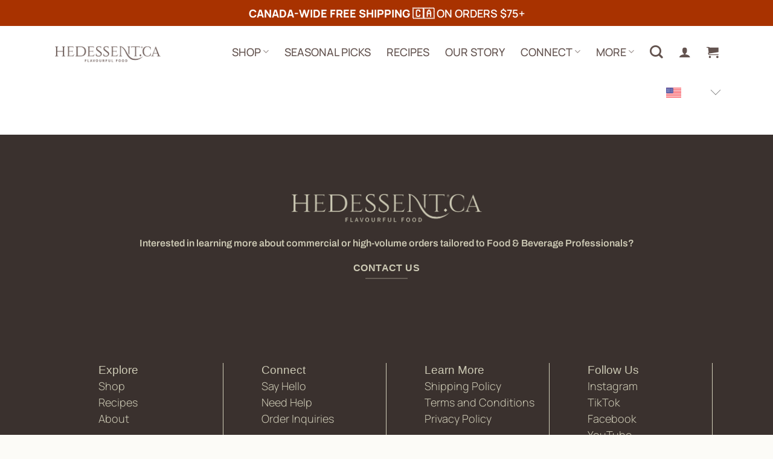

--- FILE ---
content_type: text/html; charset=UTF-8
request_url: https://hedessent.ca/about/
body_size: 25726
content:
<!DOCTYPE html>
<!--[if IE 9 ]> <html lang="en-US" class="ie9 loading-site no-js"> <![endif]-->
<!--[if IE 8 ]> <html lang="en-US" class="ie8 loading-site no-js"> <![endif]-->
<!--[if (gte IE 9)|!(IE)]><!--><html lang="en-US" class="loading-site no-js"> <!--<![endif]-->
<head>
	<meta charset="UTF-8" />
	<link rel="profile" href="http://gmpg.org/xfn/11" />
	<link rel="pingback" href="" />

	<script>(function(html){html.className = html.className.replace(/\bno-js\b/,'js')})(document.documentElement);</script>
<meta name='robots' content='index, follow, max-image-preview:large, max-snippet:-1, max-video-preview:-1' />
	<style>img:is([sizes="auto" i], [sizes^="auto," i]) { contain-intrinsic-size: 3000px 1500px }</style>
	<meta name="viewport" content="width=device-width, initial-scale=1" />
	<!-- This site is optimized with the Yoast SEO plugin v25.5 - https://yoast.com/wordpress/plugins/seo/ -->
	<title>About - Hedessent</title>
	<link rel="canonical" href="https://hedessent.ca/about/" />
	<meta property="og:locale" content="en_US" />
	<meta property="og:type" content="article" />
	<meta property="og:title" content="About - Hedessent" />
	<meta property="og:url" content="https://hedessent.ca/about/" />
	<meta property="og:site_name" content="Hedessent" />
	<meta property="article:publisher" content="https://facebook.com/hedessent.ca" />
	<meta name="twitter:card" content="summary_large_image" />
	<meta name="twitter:site" content="@hedessent" />
	<script type="application/ld+json" class="yoast-schema-graph">{"@context":"https://schema.org","@graph":[{"@type":"WebPage","@id":"https://hedessent.ca/about/","url":"https://hedessent.ca/about/","name":"About - Hedessent","isPartOf":{"@id":"https://hedessent.ca/#website"},"datePublished":"2022-01-26T21:13:07+00:00","inLanguage":"en-US","potentialAction":[{"@type":"ReadAction","target":["https://hedessent.ca/about/"]}]},{"@type":"WebSite","@id":"https://hedessent.ca/#website","url":"https://hedessent.ca/","name":"Hedessent","description":"Flavour Your Way","publisher":{"@id":"https://hedessent.ca/#organization"},"potentialAction":[{"@type":"SearchAction","target":{"@type":"EntryPoint","urlTemplate":"https://hedessent.ca/?s={search_term_string}"},"query-input":{"@type":"PropertyValueSpecification","valueRequired":true,"valueName":"search_term_string"}}],"inLanguage":"en-US"},{"@type":"Organization","@id":"https://hedessent.ca/#organization","name":"Hedessent.ca","url":"https://hedessent.ca/","logo":{"@type":"ImageObject","inLanguage":"en-US","@id":"https://hedessent.ca/#/schema/logo/image/","url":"https://hedessent.ca/wp-content/uploads/2022/03/HEDESSENT.CA-Logo-BROWN.png","contentUrl":"https://hedessent.ca/wp-content/uploads/2022/03/HEDESSENT.CA-Logo-BROWN.png","width":852,"height":221,"caption":"Hedessent.ca"},"image":{"@id":"https://hedessent.ca/#/schema/logo/image/"},"sameAs":["https://facebook.com/hedessent.ca","https://x.com/hedessent","https://instagram.com/hedessent.ca","https://youtube.com/c/theartofflavour"]}]}</script>
	<!-- / Yoast SEO plugin. -->


<link rel='dns-prefetch' href='//www.google.com' />
<link rel='dns-prefetch' href='//www.googletagmanager.com' />
<link href='https://fonts.gstatic.com' crossorigin rel='preconnect' />
<link rel='prefetch' href='https://hedessent.ca/wp-content/themes/flatsome/assets/js/flatsome.js?ver=e1ad26bd5672989785e1' />
<link rel='prefetch' href='https://hedessent.ca/wp-content/themes/flatsome/assets/js/chunk.slider.js?ver=3.19.15' />
<link rel='prefetch' href='https://hedessent.ca/wp-content/themes/flatsome/assets/js/chunk.popups.js?ver=3.19.15' />
<link rel='prefetch' href='https://hedessent.ca/wp-content/themes/flatsome/assets/js/chunk.tooltips.js?ver=3.19.15' />
<link rel='prefetch' href='https://hedessent.ca/wp-content/themes/flatsome/assets/js/woocommerce.js?ver=dd6035ce106022a74757' />
<link rel='stylesheet' id='woosb-blocks-css' href='https://hedessent.ca/wp-content/plugins/woo-product-bundle/assets/css/blocks.css?ver=8.3.0' type='text/css' media='all' />
<link rel='stylesheet' id='acfwf-wc-cart-block-integration-css' href='https://hedessent.ca/wp-content/plugins/advanced-coupons-for-woocommerce-free/dist/assets/index-467dde24.css?ver=1752678036' type='text/css' media='all' />
<link rel='stylesheet' id='acfwf-wc-checkout-block-integration-css' href='https://hedessent.ca/wp-content/plugins/advanced-coupons-for-woocommerce-free/dist/assets/index-2a7d8588.css?ver=1752678036' type='text/css' media='all' />
<link rel='stylesheet' id='woo-conditional-shipping-blocks-style-css' href='https://hedessent.ca/wp-content/plugins/woo-conditional-shipping-pro/frontend/css/woo-conditional-shipping.css?ver=3.5.0.pro' type='text/css' media='all' />
<link rel='stylesheet' id='afreg-front-css-css' href='https://hedessent.ca/wp-content/plugins/user-registration-plugin-for-woocommerce/front/css/afreg_front.css?ver=1.0' type='text/css' media='all' />
<link rel='stylesheet' id='color-spectrum-css-css' href='https://hedessent.ca/wp-content/plugins/user-registration-plugin-for-woocommerce/front/css/afreg_color_spectrum.css?ver=1.0' type='text/css' media='all' />
<link rel='stylesheet' id='wc-aelia-cs-frontend-css' href='https://hedessent.ca/wp-content/plugins/woocommerce-aelia-currencyswitcher/src/design/css/frontend.css?ver=5.2.9.250523' type='text/css' media='all' />
<style id='woocommerce-inline-inline-css' type='text/css'>
.woocommerce form .form-row .required { visibility: visible; }
</style>
<link rel='stylesheet' id='woo_conditional_shipping_css-css' href='https://hedessent.ca/wp-content/plugins/woo-conditional-shipping-pro/includes/frontend/../../frontend/css/woo-conditional-shipping.css?ver=3.5.0.pro' type='text/css' media='all' />
<link rel='stylesheet' id='brands-styles-css' href='https://hedessent.ca/wp-content/plugins/woocommerce/assets/css/brands.css?ver=10.0.2' type='text/css' media='all' />
<link rel='stylesheet' id='woosb-frontend-css' href='https://hedessent.ca/wp-content/plugins/woo-product-bundle/assets/css/frontend.css?ver=8.3.0' type='text/css' media='all' />
<link rel='stylesheet' id='wcwl_frontend-css' href='https://hedessent.ca/wp-content/plugins/woocommerce-waitlist/includes/css/src/wcwl_frontend.min.css?ver=2.1.19' type='text/css' media='all' />
<link rel='stylesheet' id='dashicons-css' href='https://hedessent.ca/wp-includes/css/dashicons.min.css?ver=6.8.3' type='text/css' media='all' />
<link rel='stylesheet' id='woo_discount_pro_style-css' href='https://hedessent.ca/wp-content/plugins/woo-discount-rules-pro/Assets/Css/awdr_style.css?ver=2.6.1' type='text/css' media='all' />
<link rel='stylesheet' id='flatsome-main-css' href='https://hedessent.ca/wp-content/themes/flatsome/assets/css/flatsome.css?ver=3.19.15' type='text/css' media='all' />
<style id='flatsome-main-inline-css' type='text/css'>
@font-face {
				font-family: "fl-icons";
				font-display: block;
				src: url(https://hedessent.ca/wp-content/themes/flatsome/assets/css/icons/fl-icons.eot?v=3.19.15);
				src:
					url(https://hedessent.ca/wp-content/themes/flatsome/assets/css/icons/fl-icons.eot#iefix?v=3.19.15) format("embedded-opentype"),
					url(https://hedessent.ca/wp-content/themes/flatsome/assets/css/icons/fl-icons.woff2?v=3.19.15) format("woff2"),
					url(https://hedessent.ca/wp-content/themes/flatsome/assets/css/icons/fl-icons.ttf?v=3.19.15) format("truetype"),
					url(https://hedessent.ca/wp-content/themes/flatsome/assets/css/icons/fl-icons.woff?v=3.19.15) format("woff"),
					url(https://hedessent.ca/wp-content/themes/flatsome/assets/css/icons/fl-icons.svg?v=3.19.15#fl-icons) format("svg");
			}
</style>
<link rel='stylesheet' id='flatsome-shop-css' href='https://hedessent.ca/wp-content/themes/flatsome/assets/css/flatsome-shop.css?ver=3.19.15' type='text/css' media='all' />
<link rel='stylesheet' id='flatsome-style-css' href='https://hedessent.ca/wp-content/themes/flatsome-child/style.css?ver=3.0' type='text/css' media='all' />
<script id="woocommerce-google-analytics-integration-gtag-js-after">
/* Google Analytics for WooCommerce (gtag.js) */
					window.dataLayer = window.dataLayer || [];
					function gtag(){dataLayer.push(arguments);}
					// Set up default consent state.
					for ( const mode of [{"analytics_storage":"denied","ad_storage":"denied","ad_user_data":"denied","ad_personalization":"denied","region":["AT","BE","BG","HR","CY","CZ","DK","EE","FI","FR","DE","GR","HU","IS","IE","IT","LV","LI","LT","LU","MT","NL","NO","PL","PT","RO","SK","SI","ES","SE","GB","CH"]}] || [] ) {
						gtag( "consent", "default", { "wait_for_update": 500, ...mode } );
					}
					gtag("js", new Date());
					gtag("set", "developer_id.dOGY3NW", true);
					gtag("config", "G-00QF1HH04Z", {"track_404":true,"allow_google_signals":true,"logged_in":false,"linker":{"domains":[],"allow_incoming":false},"custom_map":{"dimension1":"logged_in"}});
</script>
<script src="https://hedessent.ca/wp-includes/js/jquery/jquery.min.js?ver=3.7.1" id="jquery-core-js"></script>
<script src="https://hedessent.ca/wp-content/plugins/user-registration-plugin-for-woocommerce/front/js/afreg_front.js?ver=1.0" id="afreg-front-js-js"></script>
<script src="https://hedessent.ca/wp-content/plugins/user-registration-plugin-for-woocommerce/front/js/afreg_color_spectrum.js?ver=1.0" id="color-spectrum-js-js"></script>
<script src="//www.google.com/recaptcha/api.js?ver=1.0" id="Google reCaptcha JS-js"></script>
<script src="https://hedessent.ca/wp-content/plugins/canada-post-woocommerce-shipping-premium/resources/js/front-end.js?ver=6.8.3" id="ph-canada-post-front-end-js"></script>
<script id="print-invoices-packing-slip-labels-for-woocommerce_public-js-extra">
var wf_pklist_params_public = {"show_document_preview":"No","document_access_type":"logged_in","is_user_logged_in":"","msgs":{"invoice_number_prompt_free_order":"\u2018Generate invoice for free orders\u2019 is disabled in Invoice settings > Advanced. You are attempting to generate invoice for this free order. Proceed?","creditnote_number_prompt":"Refund in this order seems not having credit number yet. Do you want to manually generate one ?","invoice_number_prompt_no_from_addr":"Please fill the `from address` in the plugin's general settings.","invoice_title_prompt":"Invoice","invoice_number_prompt":"number has not been generated yet. Do you want to manually generate one ?","pop_dont_show_again":false,"request_error":"Request error.","error_loading_data":"Error loading data.","min_value_error":"minimum value should be","generating_document_text":"Generating document...","new_tab_open_error":"Failed to open new tab. Please check your browser settings."}};
</script>
<script src="https://hedessent.ca/wp-content/plugins/print-invoices-packing-slip-labels-for-woocommerce/public/js/wf-woocommerce-packing-list-public.js?ver=4.7.9" id="print-invoices-packing-slip-labels-for-woocommerce_public-js"></script>
<script src="https://hedessent.ca/wp-content/plugins/recaptcha-woo/js/rcfwc.js?ver=1.0" id="rcfwc-js-js" defer data-wp-strategy="defer"></script>
<script src="https://www.google.com/recaptcha/api.js?explicit&amp;hl=en_US" id="recaptcha-js" defer data-wp-strategy="defer"></script>
<script src="https://hedessent.ca/wp-content/plugins/woocommerce/assets/js/jquery-blockui/jquery.blockUI.min.js?ver=2.7.0-wc.10.0.2" id="jquery-blockui-js" data-wp-strategy="defer"></script>
<script id="wc-add-to-cart-js-extra">
var wc_add_to_cart_params = {"ajax_url":"\/wp-admin\/admin-ajax.php","wc_ajax_url":"\/?wc-ajax=%%endpoint%%","i18n_view_cart":"View cart","cart_url":"https:\/\/hedessent.ca\/cart\/","is_cart":"","cart_redirect_after_add":"no"};
</script>
<script src="https://hedessent.ca/wp-content/plugins/woocommerce/assets/js/frontend/add-to-cart.min.js?ver=10.0.2" id="wc-add-to-cart-js" defer data-wp-strategy="defer"></script>
<script src="https://hedessent.ca/wp-content/plugins/woocommerce/assets/js/js-cookie/js.cookie.min.js?ver=2.1.4-wc.10.0.2" id="js-cookie-js" data-wp-strategy="defer"></script>
<script id="woo-conditional-shipping-js-js-extra">
var conditional_shipping_settings = {"trigger_fields":[]};
</script>
<script src="https://hedessent.ca/wp-content/plugins/woo-conditional-shipping-pro/includes/frontend/../../frontend/js/woo-conditional-shipping.js?ver=3.5.0.pro" id="woo-conditional-shipping-js-js"></script>
<script id="wc-settings-dep-in-header-js-after">
console.warn( "Scripts that have a dependency on [wc-settings, wc-blocks-checkout] must be loaded in the footer, automatewoo-marketing-optin-editor-script was registered to load in the header, but has been switched to load in the footer instead. See https://github.com/woocommerce/woocommerce-gutenberg-products-block/pull/5059" );
</script>
<script id="ajax_operation_script-js-extra">
var bigdatacloud_key = "";
var myAjax = {"ajaxurl":"https:\/\/hedessent.ca\/wp-admin\/admin-ajax.php"};
</script>
<script src="https://hedessent.ca/wp-content/plugins/woocommerce-anti-fraud/assets/js/geoloc.js?ver=1.0" id="ajax_operation_script-js"></script>
<script id="wcap_mailchimp_capture-js-extra">
var wcap_mailchimp_setting = {"wcap_popup_setting":"","wcap_form_classes":"","wcap_ajax_url":"https:\/\/hedessent.ca\/wp-admin\/admin-ajax.php","wc_ajax_url":"\/?wc-ajax=%%endpoint%%","wcap_url_capture":""};
</script>
<script src="https://hedessent.ca/wp-content/plugins/woocommerce-abandon-cart-pro/assets/js/frontend/wcap_mailchimp_capture.min.js?ver=9.6.0_1762944078" id="wcap_mailchimp_capture-js"></script>
<link rel="https://api.w.org/" href="https://hedessent.ca/wp-json/" /><link rel="alternate" title="JSON" type="application/json" href="https://hedessent.ca/wp-json/wp/v2/pages/751" /><meta name="generator" content="WordPress 6.8.3" />
<meta name="generator" content="WooCommerce 10.0.2" />
<link rel='shortlink' href='https://hedessent.ca/?p=751' />
<link rel="alternate" title="oEmbed (JSON)" type="application/json+oembed" href="https://hedessent.ca/wp-json/oembed/1.0/embed?url=https%3A%2F%2Fhedessent.ca%2Fabout%2F" />
<link rel="alternate" title="oEmbed (XML)" type="text/xml+oembed" href="https://hedessent.ca/wp-json/oembed/1.0/embed?url=https%3A%2F%2Fhedessent.ca%2Fabout%2F&#038;format=xml" />
<!-- Starting: WooCommerce Conversion Tracking (https://wordpress.org/plugins/woocommerce-conversion-tracking/) -->
        <script>
            !function(f,b,e,v,n,t,s){if(f.fbq)return;n=f.fbq=function(){n.callMethod?
            n.callMethod.apply(n,arguments):n.queue.push(arguments)};if(!f._fbq)f._fbq=n;
            n.push=n;n.loaded=!0;n.version='2.0';n.queue=[];t=b.createElement(e);t.async=!0;
            t.src=v;s=b.getElementsByTagName(e)[0];s.parentNode.insertBefore(t,s)}(window,
            document,'script','https://connect.facebook.net/en_US/fbevents.js');

            fbq('init', '700238894576101', {});fbq('track', 'PageView', {});        </script>
                <script>
            (function (window, document) {
                if (window.wcfbq) return;
                window.wcfbq = (function () {
                    if (arguments.length > 0) {
                        var pixelId, trackType, contentObj;

                        if (typeof arguments[0] == 'string') pixelId = arguments[0];
                        if (typeof arguments[1] == 'string') trackType = arguments[1];
                        if (typeof arguments[2] == 'object') contentObj = arguments[2];

                        var params = [];
                        if (typeof pixelId === 'string' && pixelId.replace(/\s+/gi, '') != '' &&
                        typeof trackType === 'string' && trackType.replace(/\s+/gi, '')) {
                            params.push('id=' + encodeURIComponent(pixelId));
                            switch (trackType) {
                                case 'PageView':
                                case 'ViewContent':
                                case 'Search':
                                case 'AddToCart':
                                case 'InitiateCheckout':
                                case 'AddPaymentInfo':
                                case 'Lead':
                                case 'CompleteRegistration':
                                case 'Purchase':
                                case 'AddToWishlist':
                                    params.push('ev=' + encodeURIComponent(trackType));
                                    break;
                                default:
                                    return;
                            }

                            params.push('dl=' + encodeURIComponent(document.location.href));
                            if (document.referrer) params.push('rl=' + encodeURIComponent(document.referrer));
                            params.push('if=false');
                            params.push('ts=' + new Date().getTime());

                            if (typeof contentObj == 'object') {
                                for (var u in contentObj) {
                                    if (typeof contentObj[u] == 'object' && contentObj[u] instanceof Array) {
                                        if (contentObj[u].length > 0) {
                                            for (var y = 0; y < contentObj[u].length; y++) { contentObj[u][y] = (contentObj[u][y] + '').replace(/^\s+|\s+$/gi, '').replace(/\s+/gi, ' ').replace(/,/gi, '§'); }
                                            params.push('cd[' + u + ']=' + encodeURIComponent(contentObj[u].join(',').replace(/^/gi, '[\'').replace(/$/gi, '\']').replace(/,/gi, '\',\'').replace(/§/gi, '\,')));
                                        }
                                    }
                                    else if (typeof contentObj[u] == 'string')
                                        params.push('cd[' + u + ']=' + encodeURIComponent(contentObj[u]));
                                }
                            }

                            params.push('v=' + encodeURIComponent('2.7.19'));

                            var imgId = new Date().getTime();
                            var img = document.createElement('img');
                            img.id = 'fb_' + imgId, img.src = 'https://www.facebook.com/tr/?' + params.join('&'), img.width = 1, img.height = 1, img.style = 'display:none;';
                            document.body.appendChild(img);
                            window.setTimeout(function () { var t = document.getElementById('fb_' + imgId); t.parentElement.removeChild(t); }, 1000);
                        }
                    }
                });
            })(window, document);
        </script>
                <script type="text/javascript">
            jQuery(function($) {
                $(document).on('added_to_cart', function (event, fragments, dhash, button) {
                    var currencySymbol = $($(button.get()[0]).closest('.product')
                        .find('.woocommerce-Price-currencySymbol').get()[0]).text();

                    var price = $(button.get()[0]).closest('.product').find('.amount').text();
                    var originalPrice = price.split(currencySymbol).slice(-1).pop();

                    wcfbq('700238894576101', 'AddToCart', {
                        content_ids: [ $(button).data('product_id') ],
                        content_type: 'product',
                        value: originalPrice,
                        currency: 'USD'
                    });
                });
            });
        </script>
                <script async src="https://www.googletagmanager.com/gtag/js?id=278-382-6795"></script>
        <script>
            window.dataLayer = window.dataLayer || [];
            function gtag(){dataLayer.push(arguments)};
            gtag('js', new Date());

            gtag('config', '278-382-6795');
        </script>
        <!-- End: WooCommerce Conversion Tracking Codes -->
<meta name="wwp" content="yes" /><style type="text/css"> .tippy-box[data-theme~="wprm"] { background-color: #333333; color: #FFFFFF; } .tippy-box[data-theme~="wprm"][data-placement^="top"] > .tippy-arrow::before { border-top-color: #333333; } .tippy-box[data-theme~="wprm"][data-placement^="bottom"] > .tippy-arrow::before { border-bottom-color: #333333; } .tippy-box[data-theme~="wprm"][data-placement^="left"] > .tippy-arrow::before { border-left-color: #333333; } .tippy-box[data-theme~="wprm"][data-placement^="right"] > .tippy-arrow::before { border-right-color: #333333; } .tippy-box[data-theme~="wprm"] a { color: #FFFFFF; } .wprm-comment-rating svg { width: 18px !important; height: 18px !important; } img.wprm-comment-rating { width: 90px !important; height: 18px !important; } body { --comment-rating-star-color: #343434; } body { --wprm-popup-font-size: 16px; } body { --wprm-popup-background: #ffffff; } body { --wprm-popup-title: #000000; } body { --wprm-popup-content: #444444; } body { --wprm-popup-button-background: #444444; } body { --wprm-popup-button-text: #ffffff; }</style><style type="text/css">.wprm-glossary-term {color: #5A822B;text-decoration: underline;cursor: help;}</style><style type="text/css">.wprm-recipe-template-snippet-basic-buttons {
    font-family: inherit; /* wprm_font_family type=font */
    font-size: 0.9em; /* wprm_font_size type=font_size */
    text-align: center; /* wprm_text_align type=align */
    margin-top: 0px; /* wprm_margin_top type=size */
    margin-bottom: 10px; /* wprm_margin_bottom type=size */
}
.wprm-recipe-template-snippet-basic-buttons a  {
    margin: 5px; /* wprm_margin_button type=size */
    margin: 5px; /* wprm_margin_button type=size */
}

.wprm-recipe-template-snippet-basic-buttons a:first-child {
    margin-left: 0;
}
.wprm-recipe-template-snippet-basic-buttons a:last-child {
    margin-right: 0;
}.wprm-recipe-template-classic {
    margin: 20px auto;
    background-color: #fafafa; /* wprm_background type=color */
    font-family: -apple-system, BlinkMacSystemFont, "Segoe UI", Roboto, Oxygen-Sans, Ubuntu, Cantarell, "Helvetica Neue", sans-serif; /* wprm_main_font_family type=font */
    font-size: 0.9em; /* wprm_main_font_size type=font_size */
    line-height: 1.5em; /* wprm_main_line_height type=font_size */
    color: #333333; /* wprm_main_text type=color */
    max-width: 650px; /* wprm_max_width type=size */
}
.wprm-recipe-template-classic a {
    color: #3498db; /* wprm_link type=color */
}
.wprm-recipe-template-classic p, .wprm-recipe-template-classic li {
    font-family: -apple-system, BlinkMacSystemFont, "Segoe UI", Roboto, Oxygen-Sans, Ubuntu, Cantarell, "Helvetica Neue", sans-serif; /* wprm_main_font_family type=font */
    font-size: 1em !important;
    line-height: 1.5em !important; /* wprm_main_line_height type=font_size */
}
.wprm-recipe-template-classic li {
    margin: 0 0 0 32px !important;
    padding: 0 !important;
}
.rtl .wprm-recipe-template-classic li {
    margin: 0 32px 0 0 !important;
}
.wprm-recipe-template-classic ol, .wprm-recipe-template-classic ul {
    margin: 0 !important;
    padding: 0 !important;
}
.wprm-recipe-template-classic br {
    display: none;
}
.wprm-recipe-template-classic .wprm-recipe-name,
.wprm-recipe-template-classic .wprm-recipe-header {
    font-family: -apple-system, BlinkMacSystemFont, "Segoe UI", Roboto, Oxygen-Sans, Ubuntu, Cantarell, "Helvetica Neue", sans-serif; /* wprm_header_font_family type=font */
    color: #000000; /* wprm_header_text type=color */
    line-height: 1.3em; /* wprm_header_line_height type=font_size */
}
.wprm-recipe-template-classic .wprm-recipe-header * {
    font-family: -apple-system, BlinkMacSystemFont, "Segoe UI", Roboto, Oxygen-Sans, Ubuntu, Cantarell, "Helvetica Neue", sans-serif; /* wprm_main_font_family type=font */
}
.wprm-recipe-template-classic h1,
.wprm-recipe-template-classic h2,
.wprm-recipe-template-classic h3,
.wprm-recipe-template-classic h4,
.wprm-recipe-template-classic h5,
.wprm-recipe-template-classic h6 {
    font-family: -apple-system, BlinkMacSystemFont, "Segoe UI", Roboto, Oxygen-Sans, Ubuntu, Cantarell, "Helvetica Neue", sans-serif; /* wprm_header_font_family type=font */
    color: #212121; /* wprm_header_text type=color */
    line-height: 1.3em; /* wprm_header_line_height type=font_size */
    margin: 0 !important;
    padding: 0 !important;
}
.wprm-recipe-template-classic .wprm-recipe-header {
    margin-top: 1.2em !important;
}
.wprm-recipe-template-classic h1 {
    font-size: 2em; /* wprm_h1_size type=font_size */
}
.wprm-recipe-template-classic h2 {
    font-size: 1.8em; /* wprm_h2_size type=font_size */
}
.wprm-recipe-template-classic h3 {
    font-size: 1.2em; /* wprm_h3_size type=font_size */
}
.wprm-recipe-template-classic h4 {
    font-size: 1em; /* wprm_h4_size type=font_size */
}
.wprm-recipe-template-classic h5 {
    font-size: 1em; /* wprm_h5_size type=font_size */
}
.wprm-recipe-template-classic h6 {
    font-size: 1em; /* wprm_h6_size type=font_size */
}.wprm-recipe-template-classic {
	border-top-style: solid; /* wprm_border_style type=border */
	border-top-width: 1px; /* wprm_border_top_width type=size */
	border-top-color: #aaaaaa; /* wprm_border_top type=color */
	padding: 10px;
}.wprm-recipe-template-compact-howto {
    margin: 20px auto;
    background-color: #fafafa; /* wprm_background type=color */
    font-family: -apple-system, BlinkMacSystemFont, "Segoe UI", Roboto, Oxygen-Sans, Ubuntu, Cantarell, "Helvetica Neue", sans-serif; /* wprm_main_font_family type=font */
    font-size: 0.9em; /* wprm_main_font_size type=font_size */
    line-height: 1.5em; /* wprm_main_line_height type=font_size */
    color: #333333; /* wprm_main_text type=color */
    max-width: 650px; /* wprm_max_width type=size */
}
.wprm-recipe-template-compact-howto a {
    color: #3498db; /* wprm_link type=color */
}
.wprm-recipe-template-compact-howto p, .wprm-recipe-template-compact-howto li {
    font-family: -apple-system, BlinkMacSystemFont, "Segoe UI", Roboto, Oxygen-Sans, Ubuntu, Cantarell, "Helvetica Neue", sans-serif; /* wprm_main_font_family type=font */
    font-size: 1em !important;
    line-height: 1.5em !important; /* wprm_main_line_height type=font_size */
}
.wprm-recipe-template-compact-howto li {
    margin: 0 0 0 32px !important;
    padding: 0 !important;
}
.rtl .wprm-recipe-template-compact-howto li {
    margin: 0 32px 0 0 !important;
}
.wprm-recipe-template-compact-howto ol, .wprm-recipe-template-compact-howto ul {
    margin: 0 !important;
    padding: 0 !important;
}
.wprm-recipe-template-compact-howto br {
    display: none;
}
.wprm-recipe-template-compact-howto .wprm-recipe-name,
.wprm-recipe-template-compact-howto .wprm-recipe-header {
    font-family: -apple-system, BlinkMacSystemFont, "Segoe UI", Roboto, Oxygen-Sans, Ubuntu, Cantarell, "Helvetica Neue", sans-serif; /* wprm_header_font_family type=font */
    color: #000000; /* wprm_header_text type=color */
    line-height: 1.3em; /* wprm_header_line_height type=font_size */
}
.wprm-recipe-template-compact-howto .wprm-recipe-header * {
    font-family: -apple-system, BlinkMacSystemFont, "Segoe UI", Roboto, Oxygen-Sans, Ubuntu, Cantarell, "Helvetica Neue", sans-serif; /* wprm_main_font_family type=font */
}
.wprm-recipe-template-compact-howto h1,
.wprm-recipe-template-compact-howto h2,
.wprm-recipe-template-compact-howto h3,
.wprm-recipe-template-compact-howto h4,
.wprm-recipe-template-compact-howto h5,
.wprm-recipe-template-compact-howto h6 {
    font-family: -apple-system, BlinkMacSystemFont, "Segoe UI", Roboto, Oxygen-Sans, Ubuntu, Cantarell, "Helvetica Neue", sans-serif; /* wprm_header_font_family type=font */
    color: #212121; /* wprm_header_text type=color */
    line-height: 1.3em; /* wprm_header_line_height type=font_size */
    margin: 0 !important;
    padding: 0 !important;
}
.wprm-recipe-template-compact-howto .wprm-recipe-header {
    margin-top: 1.2em !important;
}
.wprm-recipe-template-compact-howto h1 {
    font-size: 2em; /* wprm_h1_size type=font_size */
}
.wprm-recipe-template-compact-howto h2 {
    font-size: 1.8em; /* wprm_h2_size type=font_size */
}
.wprm-recipe-template-compact-howto h3 {
    font-size: 1.2em; /* wprm_h3_size type=font_size */
}
.wprm-recipe-template-compact-howto h4 {
    font-size: 1em; /* wprm_h4_size type=font_size */
}
.wprm-recipe-template-compact-howto h5 {
    font-size: 1em; /* wprm_h5_size type=font_size */
}
.wprm-recipe-template-compact-howto h6 {
    font-size: 1em; /* wprm_h6_size type=font_size */
}.wprm-recipe-template-compact-howto {
	border-style: solid; /* wprm_border_style type=border */
	border-width: 1px; /* wprm_border_width type=size */
	border-color: #777777; /* wprm_border type=color */
	border-radius: 0px; /* wprm_border_radius type=size */
	padding: 10px;
}.wprm-recipe-template-chic {
    margin: 20px auto;
    background-color: #fafafa; /* wprm_background type=color */
    font-family: -apple-system, BlinkMacSystemFont, "Segoe UI", Roboto, Oxygen-Sans, Ubuntu, Cantarell, "Helvetica Neue", sans-serif; /* wprm_main_font_family type=font */
    font-size: 0.9em; /* wprm_main_font_size type=font_size */
    line-height: 1.5em; /* wprm_main_line_height type=font_size */
    color: #333333; /* wprm_main_text type=color */
    max-width: 650px; /* wprm_max_width type=size */
}
.wprm-recipe-template-chic a {
    color: #3498db; /* wprm_link type=color */
}
.wprm-recipe-template-chic p, .wprm-recipe-template-chic li {
    font-family: -apple-system, BlinkMacSystemFont, "Segoe UI", Roboto, Oxygen-Sans, Ubuntu, Cantarell, "Helvetica Neue", sans-serif; /* wprm_main_font_family type=font */
    font-size: 1em !important;
    line-height: 1.5em !important; /* wprm_main_line_height type=font_size */
}
.wprm-recipe-template-chic li {
    margin: 0 0 0 32px !important;
    padding: 0 !important;
}
.rtl .wprm-recipe-template-chic li {
    margin: 0 32px 0 0 !important;
}
.wprm-recipe-template-chic ol, .wprm-recipe-template-chic ul {
    margin: 0 !important;
    padding: 0 !important;
}
.wprm-recipe-template-chic br {
    display: none;
}
.wprm-recipe-template-chic .wprm-recipe-name,
.wprm-recipe-template-chic .wprm-recipe-header {
    font-family: -apple-system, BlinkMacSystemFont, "Segoe UI", Roboto, Oxygen-Sans, Ubuntu, Cantarell, "Helvetica Neue", sans-serif; /* wprm_header_font_family type=font */
    color: #000000; /* wprm_header_text type=color */
    line-height: 1.3em; /* wprm_header_line_height type=font_size */
}
.wprm-recipe-template-chic .wprm-recipe-header * {
    font-family: -apple-system, BlinkMacSystemFont, "Segoe UI", Roboto, Oxygen-Sans, Ubuntu, Cantarell, "Helvetica Neue", sans-serif; /* wprm_main_font_family type=font */
}
.wprm-recipe-template-chic h1,
.wprm-recipe-template-chic h2,
.wprm-recipe-template-chic h3,
.wprm-recipe-template-chic h4,
.wprm-recipe-template-chic h5,
.wprm-recipe-template-chic h6 {
    font-family: -apple-system, BlinkMacSystemFont, "Segoe UI", Roboto, Oxygen-Sans, Ubuntu, Cantarell, "Helvetica Neue", sans-serif; /* wprm_header_font_family type=font */
    color: #212121; /* wprm_header_text type=color */
    line-height: 1.3em; /* wprm_header_line_height type=font_size */
    margin: 0 !important;
    padding: 0 !important;
}
.wprm-recipe-template-chic .wprm-recipe-header {
    margin-top: 1.2em !important;
}
.wprm-recipe-template-chic h1 {
    font-size: 2em; /* wprm_h1_size type=font_size */
}
.wprm-recipe-template-chic h2 {
    font-size: 1.8em; /* wprm_h2_size type=font_size */
}
.wprm-recipe-template-chic h3 {
    font-size: 1.2em; /* wprm_h3_size type=font_size */
}
.wprm-recipe-template-chic h4 {
    font-size: 1em; /* wprm_h4_size type=font_size */
}
.wprm-recipe-template-chic h5 {
    font-size: 1em; /* wprm_h5_size type=font_size */
}
.wprm-recipe-template-chic h6 {
    font-size: 1em; /* wprm_h6_size type=font_size */
}.wprm-recipe-template-chic {
    font-size: 1em; /* wprm_main_font_size type=font_size */
	border-style: solid; /* wprm_border_style type=border */
	border-width: 1px; /* wprm_border_width type=size */
	border-color: #E0E0E0; /* wprm_border type=color */
    padding: 10px;
    background-color: #ffffff; /* wprm_background type=color */
    max-width: 950px; /* wprm_max_width type=size */
}
.wprm-recipe-template-chic a {
    color: #5A822B; /* wprm_link type=color */
}
.wprm-recipe-template-chic .wprm-recipe-name {
    line-height: 1.3em;
    font-weight: bold;
}
.wprm-recipe-template-chic .wprm-template-chic-buttons {
	clear: both;
    font-size: 0.9em;
    text-align: center;
}
.wprm-recipe-template-chic .wprm-template-chic-buttons .wprm-recipe-icon {
    margin-right: 5px;
}
.wprm-recipe-template-chic .wprm-recipe-header {
	margin-bottom: 0.5em !important;
}
.wprm-recipe-template-chic .wprm-nutrition-label-container {
	font-size: 0.9em;
}
.wprm-recipe-template-chic .wprm-call-to-action {
	border-radius: 3px;
}</style><script type="text/javascript">
           var ajaxurl = "https://hedessent.ca/wp-admin/admin-ajax.php";
         </script><!-- Google Tag Manager -->
<script>(function(w,d,s,l,i){w[l]=w[l]||[];w[l].push({'gtm.start':
new Date().getTime(),event:'gtm.js'});var f=d.getElementsByTagName(s)[0],
j=d.createElement(s),dl=l!='dataLayer'?'&l='+l:'';j.async=true;j.src=
'https://www.googletagmanager.com/gtm.js?id='+i+dl;f.parentNode.insertBefore(j,f);
})(window,document,'script','dataLayer','GTM-MQ5FTLV');</script>
<!-- End Google Tag Manager -->


<meta name="facebook-domain-verification" content="z34q1iqhldex3azfmfh9qpk153880j" />

<!-- Global site tag (gtag.js) - Google Analytics -->
<script async src="https://www.googletagmanager.com/gtag/js?id=G-00QF1HH04Z"></script>
<script>
  window.dataLayer = window.dataLayer || [];
  function gtag(){dataLayer.push(arguments);}
  gtag('js', new Date());

  gtag('config', 'G-00QF1HH04Z');
</script>

<script>
!function (w, d, t) {
  w.TiktokAnalyticsObject=t;var ttq=w[t]=w[t]||[];ttq.methods=["page","track","identify","instances","debug","on","off","once","ready","alias","group","enableCookie","disableCookie"],ttq.setAndDefer=function(t,e){t[e]=function(){t.push([e].concat(Array.prototype.slice.call(arguments,0)))}};for(var i=0;i<ttq.methods.length;i++)ttq.setAndDefer(ttq,ttq.methods[i]);ttq.instance=function(t){for(var e=ttq._i[t]||[],n=0;n<ttq.methods.length;n++)ttq.setAndDefer(e,ttq.methods[n]);return e},ttq.load=function(e,n){var i="https://analytics.tiktok.com/i18n/pixel/events.js";ttq._i=ttq._i||{},ttq._i[e]=[],ttq._i[e]._u=i,ttq._t=ttq._t||{},ttq._t[e]=+new Date,ttq._o=ttq._o||{},ttq._o[e]=n||{};var o=document.createElement("script");o.type="text/javascript",o.async=!0,o.src=i+"?sdkid="+e+"&lib="+t;var a=document.getElementsByTagName("script")[0];a.parentNode.insertBefore(o,a)};

  ttq.load('CBM14MRC77U40OTQT250');
  ttq.page();
}(window, document, 'ttq');
</script>

	<noscript><style>.woocommerce-product-gallery{ opacity: 1 !important; }</style></noscript>
	
<!-- Meta Pixel Code -->
<script type='text/javascript'>
!function(f,b,e,v,n,t,s){if(f.fbq)return;n=f.fbq=function(){n.callMethod?
n.callMethod.apply(n,arguments):n.queue.push(arguments)};if(!f._fbq)f._fbq=n;
n.push=n;n.loaded=!0;n.version='2.0';n.queue=[];t=b.createElement(e);t.async=!0;
t.src=v;s=b.getElementsByTagName(e)[0];s.parentNode.insertBefore(t,s)}(window,
document,'script','https://connect.facebook.net/en_US/fbevents.js?v=next');
</script>
<!-- End Meta Pixel Code -->
<script type='text/javascript'>var url = window.location.origin + '?ob=open-bridge';
            fbq('set', 'openbridge', '700238894576101', url);
fbq('init', '700238894576101', {}, {
    "agent": "wordpress-6.8.3-4.1.4"
})</script><script type='text/javascript'>
    fbq('track', 'PageView', []);
  </script>			<script  type="text/javascript">
				!function(f,b,e,v,n,t,s){if(f.fbq)return;n=f.fbq=function(){n.callMethod?
					n.callMethod.apply(n,arguments):n.queue.push(arguments)};if(!f._fbq)f._fbq=n;
					n.push=n;n.loaded=!0;n.version='2.0';n.queue=[];t=b.createElement(e);t.async=!0;
					t.src=v;s=b.getElementsByTagName(e)[0];s.parentNode.insertBefore(t,s)}(window,
					document,'script','https://connect.facebook.net/en_US/fbevents.js');
			</script>
			<!-- WooCommerce Facebook Integration Begin -->
			<script  type="text/javascript">

				fbq('init', '700238894576101', {}, {
    "agent": "woocommerce-10.0.2-3.5.4"
});

				document.addEventListener( 'DOMContentLoaded', function() {
					// Insert placeholder for events injected when a product is added to the cart through AJAX.
					document.body.insertAdjacentHTML( 'beforeend', '<div class=\"wc-facebook-pixel-event-placeholder\"></div>' );
				}, false );

			</script>
			<!-- WooCommerce Facebook Integration End -->
			<link rel="modulepreload" href="https://hedessent.ca/wp-content/plugins/advanced-coupons-for-woocommerce-free/dist/common/NoticesPlugin.4b31c3cc.js"  /><link rel="modulepreload" href="https://hedessent.ca/wp-content/plugins/advanced-coupons-for-woocommerce-free/dist/common/NoticesPlugin.4b31c3cc.js"  /><link rel="icon" href="https://hedessent.ca/wp-content/uploads/2024/06/cropped-HedessentDrop-Icon-32x32.png" sizes="32x32" />
<link rel="icon" href="https://hedessent.ca/wp-content/uploads/2024/06/cropped-HedessentDrop-Icon-192x192.png" sizes="192x192" />
<link rel="apple-touch-icon" href="https://hedessent.ca/wp-content/uploads/2024/06/cropped-HedessentDrop-Icon-180x180.png" />
<meta name="msapplication-TileImage" content="https://hedessent.ca/wp-content/uploads/2024/06/cropped-HedessentDrop-Icon-270x270.png" />
<style id="custom-css" type="text/css">:root {--primary-color: #444444;--fs-color-primary: #444444;--fs-color-secondary: #ccc9b4;--fs-color-success: #7a9c59;--fs-color-alert: #b20000;--fs-experimental-link-color: #444444;--fs-experimental-link-color-hover: #bb6240;}.tooltipster-base {--tooltip-color: #fff;--tooltip-bg-color: #000;}.off-canvas-right .mfp-content, .off-canvas-left .mfp-content {--drawer-width: 300px;}.off-canvas .mfp-content.off-canvas-cart {--drawer-width: 360px;}.sticky-add-to-cart--active, #wrapper,#main,#main.dark{background-color: #ffffff}.header-main{height: 90px}#logo img{max-height: 90px}#logo{width:210px;}.header-top{min-height: 43px}.transparent .header-main{height: 90px}.transparent #logo img{max-height: 90px}.has-transparent + .page-title:first-of-type,.has-transparent + #main > .page-title,.has-transparent + #main > div > .page-title,.has-transparent + #main .page-header-wrapper:first-of-type .page-title{padding-top: 120px;}.transparent .header-wrapper{background-color: rgba(255,255,255,0.83)!important;}.transparent .top-divider{display: none;}.header.show-on-scroll,.stuck .header-main{height:90px!important}.stuck #logo img{max-height: 90px!important}.header-bg-color {background-color: #ffffff}.header-bottom {background-color: #f1f1f1}.top-bar-nav > li > a{line-height: 16px }.header-main .nav > li > a{line-height: 16px }.header-wrapper:not(.stuck) .header-main .header-nav{margin-top: 20px }@media (max-width: 549px) {.header-main{height: 70px}#logo img{max-height: 70px}}.header-top{background-color:#a83200!important;}.blog-wrapper{background-color: #ffffff;}body{color: #444444}h1,h2,h3,h4,h5,h6,.heading-font{color: #444444;}.header:not(.transparent) .header-nav-main.nav > li > a {color: #685753;}.header:not(.transparent) .header-nav-main.nav > li > a:hover,.header:not(.transparent) .header-nav-main.nav > li.active > a,.header:not(.transparent) .header-nav-main.nav > li.current > a,.header:not(.transparent) .header-nav-main.nav > li > a.active,.header:not(.transparent) .header-nav-main.nav > li > a.current{color: #685753;}.header-nav-main.nav-line-bottom > li > a:before,.header-nav-main.nav-line-grow > li > a:before,.header-nav-main.nav-line > li > a:before,.header-nav-main.nav-box > li > a:hover,.header-nav-main.nav-box > li.active > a,.header-nav-main.nav-pills > li > a:hover,.header-nav-main.nav-pills > li.active > a{color:#FFF!important;background-color: #685753;}.is-divider{background-color: #444444;}.has-equal-box-heights .box-image {padding-top: 100%;}.badge-inner.on-sale{background-color: #b20000}.price del, .product_list_widget del, del .woocommerce-Price-amount { color: #444444; }ins .woocommerce-Price-amount { color: #b20000; }@media screen and (min-width: 550px){.products .box-vertical .box-image{min-width: 400px!important;width: 400px!important;}}.footer-2{background-color: #3a312e}.absolute-footer, html{background-color: #3a312e}.page-title-small + main .product-container > .row{padding-top:0;}.nav-vertical-fly-out > li + li {border-top-width: 1px; border-top-style: solid;}/* Custom CSS */.nav-small.nav>li.html {font-size:1em; font-weight:600;}.nav-small.nav>li.html span {font-weight:100;}.homform input[type=email], .homform input[type=text] {min-height:44px; border: 1px solid #444444 !important; background-color: transparent !important;}.homform .wpforms-submit-container {display:inline-flex; margin-left:2% !important;}.homform .wpforms-field-email {margin-left:2% !important;}.homform .wpforms-form button[type=submit] {padding: 0 1.2em !important; font-size:0.9em; background-color: #444444 !important; border:none !important; color: #ccc9b4 !important; width:100%;}.homform .wpforms-field-name {width:50% !important;}.homform .wpforms-field-email {width:25% !important;}.homform .wpforms-submit-container {width:21% !important;}.page-id-1007 div.wpforms-container-full .wpforms-form .wpforms-one-third {width:100% !important;}.page-id-1007 #wpforms-1350-field_2-container {margin-left:0 !important;}.cat-item-673 {display:none;}/* Custom CSS Tablet */@media (max-width: 849px){.homform .wpforms-field-name {width:100% !important;}.homform .wpforms-field-email {width:100% !important;}.homform .wpforms-submit-container {width:100% !important;}.homform .wpforms-submit-container {display:block; margin-left:0 !important;}.homform .wpforms-field-email {margin-left:0 !important;}}/* Custom CSS Mobile */@media (max-width: 549px){.nav-small.nav>li.html {font-size:0.9em;text-align:center; line-height: 1.3em;}}.label-new.menu-item > a:after{content:"New";}.label-hot.menu-item > a:after{content:"Hot";}.label-sale.menu-item > a:after{content:"Sale";}.label-popular.menu-item > a:after{content:"Popular";}</style>		<style type="text/css" id="wp-custom-css">
			#pum_popup_title_4205{
font-family: 'Archivo', sans-serif !important;
letter-spacing: -3px;}
#popmake-4205{padding:3%!important;}
div.wpforms-container-full .wpforms-form button[type="submit"] {
  background-color: #685753 !important;
  border: 1px solid #685753;
  cursor: pointer;
  color: #fff!important;
}
#popmake-4221{padding:0;}
#popmake-4221 .pum-close {margin:0;}

.header:not(.transparent) .header-nav-main.nav > li > a {color: #63534F !important;}
.header-nav-main.nav > li > a {color: #63534F !important;}

#footer .menu li a, #footer .widget-title,#footer .absolute-footer  button.aria-label{color:var(--fs-color-secondary);}
.footer-secondary .footer-text, .copyright-footer{color:var(--fs-color-secondary);}
#footer .footer_top h5 {color:var(--fs-color-secondary)!important;}


@media (max-width: 849px) {
    .header-main li.html.custom {
        display: block!important; 
    }
	.widget_wc_aelia_currencyswitcher_widget.currency_selector.flags{width: 40px;}
}		</style>
		<style id="kirki-inline-styles"></style></head>
	
	
<body class="wp-singular page-template-default page page-id-751 wp-theme-flatsome wp-child-theme-flatsome-child theme-flatsome woocommerce-no-js lightbox nav-dropdown-has-arrow nav-dropdown-has-shadow nav-dropdown-has-border">

<!-- Google Tag Manager (noscript) -->
<noscript><iframe src="https://www.googletagmanager.com/ns.html?id=GTM-MQ5FTLV"
height="0" width="0" style="display:none;visibility:hidden"></iframe></noscript>
<!-- End Google Tag Manager (noscript) -->

<!-- Meta Pixel Code -->
<noscript>
<img height="1" width="1" style="display:none" alt="fbpx"
src="https://www.facebook.com/tr?id=700238894576101&ev=PageView&noscript=1" />
</noscript>
<!-- End Meta Pixel Code -->

<a class="skip-link screen-reader-text" href="#main">Skip to content</a>

 <div id="wrapper">
   
	  <!-- Apply header custom conditions start -->	
  	<header id="header" class="header header-full-width has-sticky sticky-jump">
		<div class="header-wrapper">
			<div id="top-bar" class="header-top hide-for-sticky nav-dark flex-has-center">
    <div class="flex-row container">
      <div class="flex-col hide-for-medium flex-left">
          <ul class="nav nav-left medium-nav-center nav-small  nav-divided">
                        </ul>
      </div>

      <div class="flex-col hide-for-medium flex-center">
          <ul class="nav nav-center nav-small  nav-divided">
              <li class="html custom html_topbar_right"> <b>CANADA-WIDE FREE SHIPPING 🇨🇦</b> ON ORDERS $75+ </li>          </ul>
      </div>

      <div class="flex-col hide-for-medium flex-right">
         <ul class="nav top-bar-nav nav-right nav-small  nav-divided">
                        </ul>
      </div>

            <div class="flex-col show-for-medium flex-grow">
          <ul class="nav nav-center nav-small mobile-nav  nav-divided">
              <li class="html custom html_topbar_right"> <b>CANADA-WIDE FREE SHIPPING 🇨🇦</b> ON ORDERS $75+ </li>          </ul>
      </div>
      
    </div>
</div>
<div id="masthead" class="header-main ">
      <div class="header-inner flex-row container logo-left medium-logo-center" role="navigation">

          <!-- Logo -->
          <div id="logo" class="flex-col logo">
            
<!-- Header logo -->
<a href="https://hedessent.ca/" title="Hedessent - Flavour Your Way" rel="home">
		<img width="852" height="221" src="https://hedessent.ca/wp-content/uploads/2022/03/HEDESSENT.CA-Logo-BROWN.png" class="header_logo header-logo" alt="Hedessent"/><img  width="852" height="221" src="https://hedessent.ca/wp-content/uploads/2022/03/HEDESSENT.CA-Logo-BROWN.png" class="header-logo-dark" alt="Hedessent"/></a>
          </div>

          <!-- Mobile Left Elements -->
          <div class="flex-col show-for-medium flex-left">
            <ul class="mobile-nav nav nav-left ">
              <li class="nav-icon has-icon">
  		<a href="#" data-open="#main-menu" data-pos="left" data-bg="main-menu-overlay" data-color="" class="is-small" aria-label="Menu" aria-controls="main-menu" aria-expanded="false">

		  <i class="icon-menu" ></i>
		  		</a>
	</li>
            </ul>
          </div>

          <!-- Left Elements -->
          <div class="flex-col hide-for-medium flex-left
            flex-grow">
            <ul class="header-nav header-nav-main nav nav-left  nav-spacing-xlarge" >
                          </ul>
          </div>

          <!-- Right Elements -->
          <div class="flex-col hide-for-medium flex-right">
            <ul class="header-nav header-nav-main nav nav-right  nav-spacing-xlarge">
              <li id="menu-item-403" class="menu-item menu-item-type-post_type menu-item-object-page menu-item-has-children menu-item-403 menu-item-design-default has-dropdown"><a href="https://hedessent.ca/shop/" class="nav-top-link" aria-expanded="false" aria-haspopup="menu">SHOP<i class="icon-angle-down" ></i></a>
<ul class="sub-menu nav-dropdown nav-dropdown-default">
	<li id="menu-item-34" class="flav-head-section menu-item menu-item-type-post_type menu-item-object-page menu-item-has-children menu-item-34 nav-dropdown-col"><a href="https://hedessent.ca/shop/">All Flavours</a>
	<ul class="sub-menu nav-column nav-dropdown-default">
		<li id="menu-item-22993" class="menu-item menu-item-type-custom menu-item-object-custom menu-item-22993"><a href="https://hedessent.ca/product-category/new/">New</a></li>
		<li id="menu-item-4127" class="menu-item menu-item-type-custom menu-item-object-custom menu-item-4127"><a href="https://hedessent.ca/product-category/kits/">Flavour Kits</a></li>
		<li id="menu-item-71" class="menu-item menu-item-type-taxonomy menu-item-object-product_cat menu-item-71"><a href="https://hedessent.ca/product-category/fruits/">Fruits</a></li>
		<li id="menu-item-73" class="menu-item menu-item-type-taxonomy menu-item-object-product_cat menu-item-73"><a href="https://hedessent.ca/product-category/botanicals/">Botanicals</a></li>
		<li id="menu-item-951" class="menu-item menu-item-type-taxonomy menu-item-object-product_cat menu-item-951"><a href="https://hedessent.ca/product-category/beverages/">Beverages</a></li>
		<li id="menu-item-74" class="menu-item menu-item-type-taxonomy menu-item-object-product_cat menu-item-74"><a href="https://hedessent.ca/product-category/sweets-and-desserts/">Sweets and Desserts</a></li>
		<li id="menu-item-72" class="menu-item menu-item-type-taxonomy menu-item-object-product_cat menu-item-72"><a href="https://hedessent.ca/product-category/savory/">Savory</a></li>
		<li id="menu-item-19261" class="menu-item menu-item-type-custom menu-item-object-custom menu-item-19261"><a href="https://hedessent.ca/product-category/naturals/">Naturals</a></li>
	</ul>
</li>
	<li id="menu-item-393" class="flav-head-section menu-item menu-item-type-custom menu-item-object-custom menu-item-has-children menu-item-393 nav-dropdown-col"><a href="#">FLAVOURS FOR</a>
	<ul class="sub-menu nav-column nav-dropdown-default">
		<li id="menu-item-394" class="menu-item menu-item-type-custom menu-item-object-custom menu-item-394"><a href="/flavours-for/baking/">Baking</a></li>
		<li id="menu-item-957" class="menu-item menu-item-type-custom menu-item-object-custom menu-item-957"><a href="/flavours-for/vegan-dishes/">Vegan Dishes</a></li>
		<li id="menu-item-396" class="menu-item menu-item-type-custom menu-item-object-custom menu-item-396"><a href="/flavours-for/savory-cooking/">Savory Cooking</a></li>
		<li id="menu-item-952" class="menu-item menu-item-type-custom menu-item-object-custom menu-item-952"><a href="/flavours-for/coffees-and-cocktails/">Coffees, Cocktails and Sodas</a></li>
		<li id="menu-item-956" class="menu-item menu-item-type-custom menu-item-object-custom menu-item-956"><a href="/flavours-for/salads-and-salsas/">Salads, Salsas and Sauces</a></li>
		<li id="menu-item-953" class="menu-item menu-item-type-custom menu-item-object-custom menu-item-953"><a href="/flavours-for/everyday-treats/">Everyday Treats</a></li>
	</ul>
</li>
</ul>
</li>
<li id="menu-item-4918" class="menu-item menu-item-type-post_type menu-item-object-page menu-item-4918 menu-item-design-default"><a href="https://hedessent.ca/feature-flavours/" class="nav-top-link">SEASONAL PICKS</a></li>
<li id="menu-item-2885" class="menu-item menu-item-type-post_type menu-item-object-page menu-item-2885 menu-item-design-default"><a href="https://hedessent.ca/the-art-of-flavour/" class="nav-top-link">RECIPES</a></li>
<li id="menu-item-85" class="menu-item menu-item-type-post_type menu-item-object-page menu-item-85 menu-item-design-default"><a href="https://hedessent.ca/company/" class="nav-top-link">OUR STORY</a></li>
<li id="menu-item-22316" class="menu-item menu-item-type-custom menu-item-object-custom menu-item-has-children menu-item-22316 menu-item-design-default has-dropdown"><a href="#" class="nav-top-link" aria-expanded="false" aria-haspopup="menu">CONNECT<i class="icon-angle-down" ></i></a>
<ul class="sub-menu nav-dropdown nav-dropdown-default">
	<li id="menu-item-21359" class="menu-item menu-item-type-post_type menu-item-object-page menu-item-21359"><a href="https://hedessent.ca/say-hello/">Say Hello</a></li>
	<li id="menu-item-21357" class="menu-item menu-item-type-post_type menu-item-object-page menu-item-21357"><a href="https://hedessent.ca/need-help/">Need Help</a></li>
	<li id="menu-item-21358" class="menu-item menu-item-type-post_type menu-item-object-page menu-item-21358"><a href="https://hedessent.ca/order-inquiries/">Order Inquiries</a></li>
</ul>
</li>
<li id="menu-item-86" class="menu-item menu-item-type-post_type menu-item-object-page menu-item-has-children menu-item-86 menu-item-design-default has-dropdown"><a href="https://hedessent.ca/frequently-asked-questions/" class="nav-top-link" aria-expanded="false" aria-haspopup="menu">MORE<i class="icon-angle-down" ></i></a>
<ul class="sub-menu nav-dropdown nav-dropdown-default">
	<li id="menu-item-20023" class="menu-item menu-item-type-custom menu-item-object-custom menu-item-20023"><a href="https://commercial.hedessent.ca">Commercial &#038; Wholesale</a></li>
	<li id="menu-item-1114" class="menu-item menu-item-type-post_type menu-item-object-page menu-item-1114"><a href="https://hedessent.ca/frequently-asked-questions/">Frequently Asked Questions</a></li>
	<li id="menu-item-1129" class="menu-item menu-item-type-post_type menu-item-object-page menu-item-1129"><a href="https://hedessent.ca/ingredients/">Ingredients</a></li>
	<li id="menu-item-608" class="menu-item menu-item-type-post_type menu-item-object-page menu-item-608"><a href="https://hedessent.ca/shipping-and-return-policy/">Shipping and Return Policy</a></li>
	<li id="menu-item-609" class="menu-item menu-item-type-post_type menu-item-object-page menu-item-609"><a href="https://hedessent.ca/terms-and-conditions/">Terms and Conditions</a></li>
	<li id="menu-item-610" class="menu-item menu-item-type-post_type menu-item-object-page menu-item-privacy-policy menu-item-610"><a href="https://hedessent.ca/privacy-policy/">Privacy Policy</a></li>
</ul>
</li>
<li class="header-search header-search-dropdown has-icon has-dropdown menu-item-has-children">
		<a href="#" aria-label="Search" class="is-small"><i class="icon-search" ></i></a>
		<ul class="nav-dropdown nav-dropdown-default">
	 	<li class="header-search-form search-form html relative has-icon">
	<div class="header-search-form-wrapper">
		<div class="searchform-wrapper ux-search-box relative is-normal"><form role="search" method="get" class="searchform" action="https://hedessent.ca/">
	<div class="flex-row relative">
						<div class="flex-col flex-grow">
			<label class="screen-reader-text" for="woocommerce-product-search-field-0">Search for:</label>
			<input type="search" id="woocommerce-product-search-field-0" class="search-field mb-0" placeholder="Search&hellip;" value="" name="s" />
			<input type="hidden" name="post_type" value="product" />
					</div>
		<div class="flex-col">
			<button type="submit" value="Search" class="ux-search-submit submit-button secondary button  icon mb-0" aria-label="Submit">
				<i class="icon-search" ></i>			</button>
		</div>
	</div>
	<div class="live-search-results text-left z-top"></div>
</form>
</div>	</div>
</li>
	</ul>
</li>

<li class="account-item has-icon" >

	<a href="https://hedessent.ca/my-account/" class="nav-top-link nav-top-not-logged-in is-small is-small" title="Login" aria-label="Login" >
		<i class="icon-user" ></i>	</a>




</li>
<li class="cart-item has-icon has-dropdown">

<a href="https://hedessent.ca/cart/" class="header-cart-link is-small" title="Cart" >


    <i class="icon-shopping-cart"
    data-icon-label="0">
  </i>
  </a>

 <ul class="nav-dropdown nav-dropdown-default">
    <li class="html widget_shopping_cart">
      <div class="widget_shopping_cart_content">
        

	<div class="ux-mini-cart-empty flex flex-row-col text-center pt pb">
				<div class="ux-mini-cart-empty-icon">
			<svg xmlns="http://www.w3.org/2000/svg" viewBox="0 0 17 19" style="opacity:.1;height:80px;">
				<path d="M8.5 0C6.7 0 5.3 1.2 5.3 2.7v2H2.1c-.3 0-.6.3-.7.7L0 18.2c0 .4.2.8.6.8h15.7c.4 0 .7-.3.7-.7v-.1L15.6 5.4c0-.3-.3-.6-.7-.6h-3.2v-2c0-1.6-1.4-2.8-3.2-2.8zM6.7 2.7c0-.8.8-1.4 1.8-1.4s1.8.6 1.8 1.4v2H6.7v-2zm7.5 3.4 1.3 11.5h-14L2.8 6.1h2.5v1.4c0 .4.3.7.7.7.4 0 .7-.3.7-.7V6.1h3.5v1.4c0 .4.3.7.7.7s.7-.3.7-.7V6.1h2.6z" fill-rule="evenodd" clip-rule="evenodd" fill="currentColor"></path>
			</svg>
		</div>
				<p class="woocommerce-mini-cart__empty-message empty">No products in the cart.</p>
					<p class="return-to-shop">
				<a class="button primary wc-backward" href="https://hedessent.ca/shop/">
					Return to shop				</a>
			</p>
				</div>


      </div>
    </li>
     </ul>

</li>
<li class="html custom html_topbar_left"><div class="widget_wc_aelia_currencyswitcher_widget currency_selector flags">
		<!-- Currency Switcher v. 5.2.9.250523 - Currency Selector Widget (dropdown with flags) -->
	<div class="wc_aelia_cs_currency_selector dropdown_selector">
		<div class="selected_option selected_currency">
			 <div class="currency_flag">
				 <img src="https://hedessent.ca/wp-content/plugins/wc-aelia-foundation-classes/src/design/images/country-flags/US.svg" alt="Flag USD" />
			</div>
			<div class="currency_name">USD</div>
		</div>
		<div class="dropdown" style="display: none;">
			<ul class="options currencies">
							<li class="option currency CAD " data-value="CAD" data-search_data="[&quot;CAD&quot;,&quot;Canadian dollar&quot;]">
					<div class="currency_flag">
						<img src="https://hedessent.ca/wp-content/plugins/wc-aelia-foundation-classes/src/design/images/country-flags/CA.svg" alt="Flag CAD" />
					</div>
					<div class="currency_name">CAD</div>
				</li>
							<li class="option currency USD selected" data-value="USD" data-search_data="[&quot;USD&quot;,&quot;United States (US) dollar&quot;]">
					<div class="currency_flag">
						<img src="https://hedessent.ca/wp-content/plugins/wc-aelia-foundation-classes/src/design/images/country-flags/US.svg" alt="Flag USD" />
					</div>
					<div class="currency_name">USD</div>
				</li>
						</ul>
		</div>
	</div>
</div>
</li>            </ul>
          </div>

          <!-- Mobile Right Elements -->
          <div class="flex-col show-for-medium flex-right">
            <ul class="mobile-nav nav nav-right ">
              <li class="html custom html_topbar_left"><div class="widget_wc_aelia_currencyswitcher_widget currency_selector flags">
		<!-- Currency Switcher v. 5.2.9.250523 - Currency Selector Widget (dropdown with flags) -->
	<div class="wc_aelia_cs_currency_selector dropdown_selector">
		<div class="selected_option selected_currency">
			 <div class="currency_flag">
				 <img src="https://hedessent.ca/wp-content/plugins/wc-aelia-foundation-classes/src/design/images/country-flags/US.svg" alt="Flag USD" />
			</div>
			<div class="currency_name">USD</div>
		</div>
		<div class="dropdown" style="display: none;">
			<ul class="options currencies">
							<li class="option currency CAD " data-value="CAD" data-search_data="[&quot;CAD&quot;,&quot;Canadian dollar&quot;]">
					<div class="currency_flag">
						<img src="https://hedessent.ca/wp-content/plugins/wc-aelia-foundation-classes/src/design/images/country-flags/CA.svg" alt="Flag CAD" />
					</div>
					<div class="currency_name">CAD</div>
				</li>
							<li class="option currency USD selected" data-value="USD" data-search_data="[&quot;USD&quot;,&quot;United States (US) dollar&quot;]">
					<div class="currency_flag">
						<img src="https://hedessent.ca/wp-content/plugins/wc-aelia-foundation-classes/src/design/images/country-flags/US.svg" alt="Flag USD" />
					</div>
					<div class="currency_name">USD</div>
				</li>
						</ul>
		</div>
	</div>
</div>
</li><li class="cart-item has-icon">


		<a href="https://hedessent.ca/cart/" class="header-cart-link is-small off-canvas-toggle nav-top-link" title="Cart" data-open="#cart-popup" data-class="off-canvas-cart" data-pos="right" >

    <i class="icon-shopping-cart"
    data-icon-label="0">
  </i>
  </a>


  <!-- Cart Sidebar Popup -->
  <div id="cart-popup" class="mfp-hide">
  <div class="cart-popup-inner inner-padding cart-popup-inner--sticky">
      <div class="cart-popup-title text-center">
          <span class="heading-font uppercase">Cart</span>
          <div class="is-divider"></div>
      </div>
	  <div class="widget_shopping_cart">
		  <div class="widget_shopping_cart_content">
			  

	<div class="ux-mini-cart-empty flex flex-row-col text-center pt pb">
				<div class="ux-mini-cart-empty-icon">
			<svg xmlns="http://www.w3.org/2000/svg" viewBox="0 0 17 19" style="opacity:.1;height:80px;">
				<path d="M8.5 0C6.7 0 5.3 1.2 5.3 2.7v2H2.1c-.3 0-.6.3-.7.7L0 18.2c0 .4.2.8.6.8h15.7c.4 0 .7-.3.7-.7v-.1L15.6 5.4c0-.3-.3-.6-.7-.6h-3.2v-2c0-1.6-1.4-2.8-3.2-2.8zM6.7 2.7c0-.8.8-1.4 1.8-1.4s1.8.6 1.8 1.4v2H6.7v-2zm7.5 3.4 1.3 11.5h-14L2.8 6.1h2.5v1.4c0 .4.3.7.7.7.4 0 .7-.3.7-.7V6.1h3.5v1.4c0 .4.3.7.7.7s.7-.3.7-.7V6.1h2.6z" fill-rule="evenodd" clip-rule="evenodd" fill="currentColor"></path>
			</svg>
		</div>
				<p class="woocommerce-mini-cart__empty-message empty">No products in the cart.</p>
					<p class="return-to-shop">
				<a class="button primary wc-backward" href="https://hedessent.ca/shop/">
					Return to shop				</a>
			</p>
				</div>


		  </div>
	  </div>
               </div>
  </div>

</li>
            </ul>
          </div>

      </div>

      </div>

<div class="header-bg-container fill"><div class="header-bg-image fill"></div><div class="header-bg-color fill"></div></div>		</div>
	</header>
		<!-- Apply header custom conditions end -->

	
	<main id="main" class="">
<div id="content" class="content-area page-wrapper" role="main">
	<div class="row row-main">
		<div class="large-12 col">
			<div class="col-inner">

				
									
						
					
												</div>
		</div>
	</div>
</div>


</main>
 <!-- Apply footer custom conditions start -->	
   <footer id="footer" class="footer-wrapper">
	<div class="row row-collapse row-full-width hide-for-medium"  id="row-1879844519">


	<div id="col-1539136019" class="col small-12 large-12"  >
				<div class="col-inner"  >
			
			



		</div>
					</div>

	

</div>
<section class="footer_top">
<div class="row align-center"  id="row-244638353">


	<div id="col-396621844" class="col small-12 large-12"  >
				<div class="col-inner text-center dark"  >
			
			

	<div class="img has-hover x md-x lg-x y md-y lg-y" id="image_1526203982">
								<div class="img-inner dark" >
			<img width="1280" height="225" src="https://hedessent.ca/wp-content/uploads/2021/09/hedessent_logo_n.png" class="attachment-original size-original" alt="" decoding="async" loading="lazy" srcset="https://hedessent.ca/wp-content/uploads/2021/09/hedessent_logo_n.png 1280w, https://hedessent.ca/wp-content/uploads/2021/09/hedessent_logo_n-400x70.png 400w, https://hedessent.ca/wp-content/uploads/2021/09/hedessent_logo_n-600x105.png 600w, https://hedessent.ca/wp-content/uploads/2021/09/hedessent_logo_n-300x53.png 300w, https://hedessent.ca/wp-content/uploads/2021/09/hedessent_logo_n-1024x180.png 1024w, https://hedessent.ca/wp-content/uploads/2021/09/hedessent_logo_n-768x135.png 768w" sizes="auto, (max-width: 1280px) 100vw, 1280px" />						
					</div>
								
<style>
#image_1526203982 {
  width: 60%;
}
@media (min-width:550px) {
  #image_1526203982 {
    width: 30%;
  }
}
</style>
	</div>
	

<h5>Interested in learning more about commercial or high-volume orders tailored to Food &amp; Beverage Professionals?</h5>
<a href="https://commercial.hedessent.ca/consultation-form/" class="button secondary is-underline"  >
		<span>Contact Us</span>
	</a>



		</div>
					</div>

	

</div>
<div class="row"  id="row-1417135062">


	<div id="col-601312869" class="col small-12 large-12"  >
				<div class="col-inner"  >
			
			


		</div>
					</div>

	

</div>
<div class="row"  id="row-1995120583">


	<div id="col-1597343890" class="col small-12 large-12"  >
				<div class="col-inner dark"  >
			
			

	<div id="text-2462772758" class="text hidden">
		

<h5 style="text-align: center;"><strong>BUY ONE GET ONE 25% OFF:</strong> No coupons required. Discount is applied at checkout. Cannot be used in conjunction with savings coupons. Offer ends January 2, 2023 11:59pm EDT. For questions please <a href="https://hedessent.ca/contact-us/">contact us.</a></h5>
			</div>
	

		</div>
					</div>

	

</div>
</section>
<!-- FOOTER 1 -->

<!-- FOOTER 2 -->
<div class="footer-widgets footer footer-2 dark">
		<div class="row dark large-columns-4 mb-0">
	   		<div id="nav_menu-2" class="col pb-0 widget widget_nav_menu"><span class="widget-title">Explore</span><div class="is-divider small"></div><div class="menu-footer-1-container"><ul id="menu-footer-1" class="menu"><li id="menu-item-749" class="menu-item menu-item-type-post_type menu-item-object-page menu-item-749"><a href="https://hedessent.ca/shop/">Shop</a></li>
<li id="menu-item-3325" class="menu-item menu-item-type-post_type menu-item-object-page menu-item-3325"><a href="https://hedessent.ca/the-art-of-flavour/">Recipes</a></li>
<li id="menu-item-753" class="menu-item menu-item-type-post_type menu-item-object-page current-menu-item page_item page-item-751 current_page_item menu-item-753"><a href="https://hedessent.ca/about/" aria-current="page">About</a></li>
</ul></div></div><div id="nav_menu-3" class="col pb-0 widget widget_nav_menu"><span class="widget-title">Connect</span><div class="is-divider small"></div><div class="menu-footer-2-container"><ul id="menu-footer-2" class="menu"><li id="menu-item-782" class="menu-item menu-item-type-post_type menu-item-object-page menu-item-782"><a href="https://hedessent.ca/say-hello/">Say Hello</a></li>
<li id="menu-item-781" class="menu-item menu-item-type-post_type menu-item-object-page menu-item-781"><a href="https://hedessent.ca/need-help/">Need Help</a></li>
<li id="menu-item-780" class="menu-item menu-item-type-post_type menu-item-object-page menu-item-780"><a href="https://hedessent.ca/order-inquiries/">Order Inquiries</a></li>
</ul></div></div><div id="nav_menu-4" class="col pb-0 widget widget_nav_menu"><span class="widget-title">Learn More</span><div class="is-divider small"></div><div class="menu-footer-3-container"><ul id="menu-footer-3" class="menu"><li id="menu-item-784" class="menu-item menu-item-type-post_type menu-item-object-page menu-item-784"><a href="https://hedessent.ca/shipping-and-return-policy/">Shipping Policy</a></li>
<li id="menu-item-785" class="menu-item menu-item-type-post_type menu-item-object-page menu-item-785"><a href="https://hedessent.ca/terms-and-conditions/">Terms and Conditions</a></li>
<li id="menu-item-786" class="menu-item menu-item-type-post_type menu-item-object-page menu-item-privacy-policy menu-item-786"><a rel="privacy-policy" href="https://hedessent.ca/privacy-policy/">Privacy Policy</a></li>
</ul></div></div><div id="nav_menu-5" class="col pb-0 widget widget_nav_menu"><span class="widget-title">Follow Us</span><div class="is-divider small"></div><div class="menu-footer-4-container"><ul id="menu-footer-4" class="menu"><li id="menu-item-787" class="menu-item menu-item-type-custom menu-item-object-custom menu-item-787"><a href="https://www.instagram.com/hedessent.ca/">Instagram</a></li>
<li id="menu-item-790" class="menu-item menu-item-type-custom menu-item-object-custom menu-item-790"><a href="https://www.tiktok.com/@hedessent.ca">TikTok</a></li>
<li id="menu-item-789" class="menu-item menu-item-type-custom menu-item-object-custom menu-item-789"><a href="https://www.facebook.com/hedessent.ca">Facebook</a></li>
<li id="menu-item-788" class="menu-item menu-item-type-custom menu-item-object-custom menu-item-788"><a href="https://www.youtube.com/channel/UCBFxwzc0x14T_zGZuB9NiWQ">YouTube</a></li>
</ul></div></div><div id="custom_html-5" class="widget_text col pb-0 widget widget_custom_html"><div class="textwidget custom-html-widget"><pre  style="opacity:0;display:block;width:0px;height:0px;padding:0px;margin:0px;" >
<script>
jQuery(function($){
 let inputs = [".woocommerce-checkout .woocommerce-billing-fields input[name='billing_company']",
               ".woocommerce-checkout .woocommerce-billing-fields input[name='billing_first_name']",
               ".woocommerce-checkout .woocommerce-billing-fields input[name='billing_last_name']",
              ".woocommerce-checkout .woocommerce-shipping-fields input[name='shipping_company']",
               ".woocommerce-checkout .woocommerce-shipping-fields input[name='shipping_first_name']",
               ".woocommerce-checkout .woocommerce-shipping-fields input[name='shipping_last_name']",
              "#wpforms-form-1350 .wpforms-field-container input#wpforms-1350-field_1",
              "#wpforms-form-1350 .wpforms-field-container input#wpforms-1350-field_1-last"
              ]; 

  let inputs1 = [".woocommerce-checkout .woocommerce-billing-fields input[name='billing_address_1']",
               ".woocommerce-checkout .woocommerce-billing-fields input[name='billing_address_2']",
               ".woocommerce-checkout .woocommerce-shipping-fields input[name='shipping_address_1']",
               ".woocommerce-checkout .woocommerce-shipping-fields input[name='shipping_address_2']"];

    function remove_special_symbols(string){
       return  string.replace(/[`~!@#$%^&*()_|+\-=?;:'",<>\{\}\[\]\\\/]/gi, ''); 
 }
function remove_special_symbols_1(string){
       return  string.replace(/[`'",<>\{\}\[\]\\\/]/gi, ''); 
 }

 function set_input_events(element){
   if(typeof(element) !== 'undefined' && "" !== element ){
   $(element ).on("input",function(){
   let i_txt = $(this).val();
   i_txt = remove_special_symbols(i_txt);
   $(this).val(i_txt); 
  });
   $(element).on("blur",function(){
  let i_txt = $(this).val();
   i_txt = remove_special_symbols(i_txt);
   $(this).val(i_txt);
});       
   }  
 }  

 function set_input_events_1(element){
   if(typeof(element) !== 'undefined' && "" !== element ){
   $(element ).on("input",function(){
   let i_txt = $(this).val();
   i_txt = remove_special_symbols_1(i_txt);
   $(this).val(i_txt); 
  });
   $(element).on("blur",function(){
  let i_txt = $(this).val();
   i_txt = remove_special_symbols_1(i_txt);
   $(this).val(i_txt);
});       
   }  
 }  

 
 $(document).ready(function(){
 for(var i = 0; i < inputs.length; i++ ) {
   set_input_events(inputs[i]);  
 } 

for(var i = 0; i < inputs1.length; i++ ) {
   set_input_events_1(inputs1[i]);  
 } 
 });   
});
</script>
</pre>
</div></div>		</div>
</div>



<div class="absolute-footer dark medium-text-center text-center">
  <div class="container clearfix">

          <div class="footer-secondary pull-right">
                  <div class="footer-text inline-block small-block">
            <B>SEASON'S SAVINGS:</B> 20% off site-wide valid from November 1 – November 26, 2025. Offer applies to regular-priced items only. Prices as marked. Not valid in combination with other offers or discounts unless specified. All sales are final. Discounts cannot be applied to previous purchases. Offers and details are subject to change without notice. Available while supplies last.<Br><B>TASTY10 COUPON:</B> Use code TASTY10 to save an extra 10% on select flavours, including Jalapeño Natural, Chili Hot, Ginger, Amaretto Natural, Irish Cream, Pink Gin Natural, Pistachio, Pecan, Cinnamon, Peppermint Natural, Eucalyptus, Butterscotch, Marshmallow, Chocolate Nougat, and Eggnog. Discount applied at checkout with code. May be combined with the Season Savings promotion. All sales are final. Discounts cannot be applied to previous purchases. Offers and details are subject to change without notice. Offer valid while supplies last. For all inquiries please contact <a href="mailto:info@hedessent.ca">info@hedessent.ca</a>          </div>
                      </div>
    
    <div class="footer-primary pull-left">
            <div class="copyright-footer">
        © 2025 Hedessent – A division of Flavour Art North America Inc. All Rights Reserved.      </div>
          </div>
  </div>
</div>

<a href="#top" class="back-to-top button icon invert plain fixed bottom z-1 is-outline round hide-for-medium" id="top-link" aria-label="Go to top"><i class="icon-angle-up" ></i></a>
 
   </footer>
	   
  <!-- Apply footer custom conditions end -->	

</div>

<div id="main-menu" class="mobile-sidebar no-scrollbar mfp-hide">

	
	<div class="sidebar-menu no-scrollbar ">

		
					<ul class="nav nav-sidebar nav-vertical nav-uppercase" data-tab="1">
				<li class="header-search-form search-form html relative has-icon">
	<div class="header-search-form-wrapper">
		<div class="searchform-wrapper ux-search-box relative is-normal"><form role="search" method="get" class="searchform" action="https://hedessent.ca/">
	<div class="flex-row relative">
						<div class="flex-col flex-grow">
			<label class="screen-reader-text" for="woocommerce-product-search-field-1">Search for:</label>
			<input type="search" id="woocommerce-product-search-field-1" class="search-field mb-0" placeholder="Search&hellip;" value="" name="s" />
			<input type="hidden" name="post_type" value="product" />
					</div>
		<div class="flex-col">
			<button type="submit" value="Search" class="ux-search-submit submit-button secondary button  icon mb-0" aria-label="Submit">
				<i class="icon-search" ></i>			</button>
		</div>
	</div>
	<div class="live-search-results text-left z-top"></div>
</form>
</div>	</div>
</li>
<li class="menu-item menu-item-type-post_type menu-item-object-page menu-item-has-children menu-item-403"><a href="https://hedessent.ca/shop/">SHOP</a>
<ul class="sub-menu nav-sidebar-ul children">
	<li class="flav-head-section menu-item menu-item-type-post_type menu-item-object-page menu-item-has-children menu-item-34"><a href="https://hedessent.ca/shop/">All Flavours</a>
	<ul class="sub-menu nav-sidebar-ul">
		<li class="menu-item menu-item-type-custom menu-item-object-custom menu-item-22993"><a href="https://hedessent.ca/product-category/new/">New</a></li>
		<li class="menu-item menu-item-type-custom menu-item-object-custom menu-item-4127"><a href="https://hedessent.ca/product-category/kits/">Flavour Kits</a></li>
		<li class="menu-item menu-item-type-taxonomy menu-item-object-product_cat menu-item-71"><a href="https://hedessent.ca/product-category/fruits/">Fruits</a></li>
		<li class="menu-item menu-item-type-taxonomy menu-item-object-product_cat menu-item-73"><a href="https://hedessent.ca/product-category/botanicals/">Botanicals</a></li>
		<li class="menu-item menu-item-type-taxonomy menu-item-object-product_cat menu-item-951"><a href="https://hedessent.ca/product-category/beverages/">Beverages</a></li>
		<li class="menu-item menu-item-type-taxonomy menu-item-object-product_cat menu-item-74"><a href="https://hedessent.ca/product-category/sweets-and-desserts/">Sweets and Desserts</a></li>
		<li class="menu-item menu-item-type-taxonomy menu-item-object-product_cat menu-item-72"><a href="https://hedessent.ca/product-category/savory/">Savory</a></li>
		<li class="menu-item menu-item-type-custom menu-item-object-custom menu-item-19261"><a href="https://hedessent.ca/product-category/naturals/">Naturals</a></li>
	</ul>
</li>
	<li class="flav-head-section menu-item menu-item-type-custom menu-item-object-custom menu-item-has-children menu-item-393"><a href="#">FLAVOURS FOR</a>
	<ul class="sub-menu nav-sidebar-ul">
		<li class="menu-item menu-item-type-custom menu-item-object-custom menu-item-394"><a href="/flavours-for/baking/">Baking</a></li>
		<li class="menu-item menu-item-type-custom menu-item-object-custom menu-item-957"><a href="/flavours-for/vegan-dishes/">Vegan Dishes</a></li>
		<li class="menu-item menu-item-type-custom menu-item-object-custom menu-item-396"><a href="/flavours-for/savory-cooking/">Savory Cooking</a></li>
		<li class="menu-item menu-item-type-custom menu-item-object-custom menu-item-952"><a href="/flavours-for/coffees-and-cocktails/">Coffees, Cocktails and Sodas</a></li>
		<li class="menu-item menu-item-type-custom menu-item-object-custom menu-item-956"><a href="/flavours-for/salads-and-salsas/">Salads, Salsas and Sauces</a></li>
		<li class="menu-item menu-item-type-custom menu-item-object-custom menu-item-953"><a href="/flavours-for/everyday-treats/">Everyday Treats</a></li>
	</ul>
</li>
</ul>
</li>
<li class="menu-item menu-item-type-post_type menu-item-object-page menu-item-4918"><a href="https://hedessent.ca/feature-flavours/">SEASONAL PICKS</a></li>
<li class="menu-item menu-item-type-post_type menu-item-object-page menu-item-2885"><a href="https://hedessent.ca/the-art-of-flavour/">RECIPES</a></li>
<li class="menu-item menu-item-type-post_type menu-item-object-page menu-item-85"><a href="https://hedessent.ca/company/">OUR STORY</a></li>
<li class="menu-item menu-item-type-custom menu-item-object-custom menu-item-has-children menu-item-22316"><a href="#">CONNECT</a>
<ul class="sub-menu nav-sidebar-ul children">
	<li class="menu-item menu-item-type-post_type menu-item-object-page menu-item-21359"><a href="https://hedessent.ca/say-hello/">Say Hello</a></li>
	<li class="menu-item menu-item-type-post_type menu-item-object-page menu-item-21357"><a href="https://hedessent.ca/need-help/">Need Help</a></li>
	<li class="menu-item menu-item-type-post_type menu-item-object-page menu-item-21358"><a href="https://hedessent.ca/order-inquiries/">Order Inquiries</a></li>
</ul>
</li>
<li class="menu-item menu-item-type-post_type menu-item-object-page menu-item-has-children menu-item-86"><a href="https://hedessent.ca/frequently-asked-questions/">MORE</a>
<ul class="sub-menu nav-sidebar-ul children">
	<li class="menu-item menu-item-type-custom menu-item-object-custom menu-item-20023"><a href="https://commercial.hedessent.ca">Commercial &#038; Wholesale</a></li>
	<li class="menu-item menu-item-type-post_type menu-item-object-page menu-item-1114"><a href="https://hedessent.ca/frequently-asked-questions/">Frequently Asked Questions</a></li>
	<li class="menu-item menu-item-type-post_type menu-item-object-page menu-item-1129"><a href="https://hedessent.ca/ingredients/">Ingredients</a></li>
	<li class="menu-item menu-item-type-post_type menu-item-object-page menu-item-608"><a href="https://hedessent.ca/shipping-and-return-policy/">Shipping and Return Policy</a></li>
	<li class="menu-item menu-item-type-post_type menu-item-object-page menu-item-609"><a href="https://hedessent.ca/terms-and-conditions/">Terms and Conditions</a></li>
	<li class="menu-item menu-item-type-post_type menu-item-object-page menu-item-privacy-policy menu-item-610"><a href="https://hedessent.ca/privacy-policy/">Privacy Policy</a></li>
</ul>
</li>

<li class="account-item has-icon menu-item">
			<a href="https://hedessent.ca/my-account/" class="nav-top-link nav-top-not-logged-in" title="Login" >
			<span class="header-account-title">
				Login / Register			</span>
		</a>
	
	</li>
<li class="html header-social-icons ml-0">
	<div class="social-icons follow-icons" ><a href="https://www.facebook.com/hedessent.ca" target="_blank" data-label="Facebook" class="icon plain facebook tooltip" title="Follow on Facebook" aria-label="Follow on Facebook" rel="noopener nofollow" ><i class="icon-facebook" ></i></a><a href="https://www.instagram.com/hedessent.ca/" target="_blank" data-label="Instagram" class="icon plain instagram tooltip" title="Follow on Instagram" aria-label="Follow on Instagram" rel="noopener nofollow" ><i class="icon-instagram" ></i></a><a href="https://www.tiktok.com/@hedessent.ca" target="_blank" data-label="TikTok" class="icon plain tiktok tooltip" title="Follow on TikTok" aria-label="Follow on TikTok" rel="noopener nofollow" ><i class="icon-tiktok" ></i></a><a href="https://twitter.com/hedessent_ca" data-label="Twitter" target="_blank" class="icon plain twitter tooltip" title="Follow on Twitter" aria-label="Follow on Twitter" rel="noopener nofollow" ><i class="icon-twitter" ></i></a><a href="https://www.youtube.com/channel/UCURPbEHIebUzVQZ_fpwwcbQ--" data-label="YouTube" target="_blank" class="icon plain youtube tooltip" title="Follow on YouTube" aria-label="Follow on YouTube" rel="noopener nofollow" ><i class="icon-youtube" ></i></a></div></li>
			</ul>
		
		
	</div>

	
</div>
<script type="speculationrules">
{"prefetch":[{"source":"document","where":{"and":[{"href_matches":"\/*"},{"not":{"href_matches":["\/wp-*.php","\/wp-admin\/*","\/wp-content\/uploads\/*","\/wp-content\/*","\/wp-content\/plugins\/*","\/wp-content\/themes\/flatsome-child\/*","\/wp-content\/themes\/flatsome\/*","\/*\\?(.+)"]}},{"not":{"selector_matches":"a[rel~=\"nofollow\"]"}},{"not":{"selector_matches":".no-prefetch, .no-prefetch a"}}]},"eagerness":"conservative"}]}
</script>
<script id="mcjs">!function(c,h,i,m,p){m=c.createElement(h),p=c.getElementsByTagName(h)[0],m.async=1,m.src=i,p.parentNode.insertBefore(m,p)}(document,"script","https://chimpstatic.com/mcjs-connected/js/users/955427299e96fd722ab98cfc1/f9bfd1da79f5717e47abdf5ee.js");</script><!-- Matomo -->
<script>
  var _paq = window._paq = window._paq || [];
  /* tracker methods like "setCustomDimension" should be called before "trackPageView" */
  _paq.push(['trackPageView']);
  _paq.push(['enableLinkTracking']);
  (function() {
    var u="//netsquares.ca/analytics/";
    _paq.push(['setTrackerUrl', u+'matomo.php']);
    _paq.push(['setSiteId', '10']);
    var d=document, g=d.createElement('script'), s=d.getElementsByTagName('script')[0];
    g.async=true; g.src=u+'matomo.js'; s.parentNode.insertBefore(g,s);
  })();
</script>
<noscript><p><img src="//netsquares.ca/analytics/matomo.php?idsite=10&rec=1" style="border:0;" alt="" /></p></noscript>
<!-- End Matomo Code -->

<!-- Custom post blog script  START -->
<script>
jQuery(function($){

  function check_post_relation(post_id = "") {
        if(post_id != "" && post_id != "undefined"){
            $.post(ajaxurl, {
                'action': 'isingroup_action',
                'postid': post_id
            }, function (response) {
                if (response.length > 0) {
                    var msg = response.substring(0, response.length - 1);
                     if(msg === "yes"){
                      hide_banner_background();
                     }
                    console.log(msg);
                }
            });
        }
    }

 function hide_banner_background(){
  $("body.single-post #wrapper .page-title.blog-featured-title .page-title-bg.fill .title-bg").css("opacity","0");
 }

function init_check(){
if($('body').hasClass("single-post")){
 let classes = $("body")[0].classList;
 if(classes != null && typeof classes !== "undefined" && classes.length > 0){
  for(let i = 0; i < classes.length; i++){
   if(classes[i].includes('postid-')){
    let id = classes[i].split("-")[1];
    check_post_relation(id);
    break;
    }
   }
  }
 }
}

$(document).ready(function(){
init_check();
});});
</script>
<!-- End Custom post blog script   -->

<!--  Wholesale products decoration script -->
<script>
jQuery(function($){

 $(document).ready(function(){
 if(window.location.toString().includes("/shop/")){
  $(".product-small.box .price").each(function(){
   $(this).find(".original-computed-price").css("display","none");
   $(this).find(".wholesale_price_title").text("Price");
  });
 }
  if(window.location.toString().includes("/product/")){
  $(".product-info .price.product-page-price .original-computed-price").css("display","none");
  $(".product-info .price.product-page-price .wholesale_price_title").text("Price");
   
  }
  
 });

});
</script>

<!--   Redirect yo new register page  -->
<script>
jQuery(function($){
 $(document).ready(function(){
    if(! $("body").hasClass("logged-in")){
		let url_ = window.location.toString();
       if(url_.includes("/my-account/") && ! url_.includes("/my-account/lost-password/")){
             window.location.replace("https://hedessent.ca/login-register/");           
        } 
      //alert("Not logged in yet!"); 
        $(".nav-top-link.nav-top-not-logged-in").attr("href","/login-register/");
    }
  });
});
</script>    <!-- Meta Pixel Event Code -->
    <script type='text/javascript'>
        document.addEventListener( 'wpcf7mailsent', function( event ) {
        if( "fb_pxl_code" in event.detail.apiResponse){
            eval(event.detail.apiResponse.fb_pxl_code);
        }
        }, false );
    </script>
    <!-- End Meta Pixel Event Code -->
        			<!-- Facebook Pixel Code -->
			<noscript>
				<img
					height="1"
					width="1"
					style="display:none"
					alt="fbpx"
					src="https://www.facebook.com/tr?id=700238894576101&ev=PageView&noscript=1"
				/>
			</noscript>
			<!-- End Facebook Pixel Code -->
				<script>
		(function () {
			var c = document.body.className;
			c = c.replace(/woocommerce-no-js/, 'woocommerce-js');
			document.body.className = c;
		})();
	</script>
	<link rel='stylesheet' id='wc-blocks-style-css' href='https://hedessent.ca/wp-content/plugins/woocommerce/assets/client/blocks/wc-blocks.css?ver=wc-10.0.2' type='text/css' media='all' />
<style id='global-styles-inline-css' type='text/css'>
:root{--wp--preset--aspect-ratio--square: 1;--wp--preset--aspect-ratio--4-3: 4/3;--wp--preset--aspect-ratio--3-4: 3/4;--wp--preset--aspect-ratio--3-2: 3/2;--wp--preset--aspect-ratio--2-3: 2/3;--wp--preset--aspect-ratio--16-9: 16/9;--wp--preset--aspect-ratio--9-16: 9/16;--wp--preset--color--black: #000000;--wp--preset--color--cyan-bluish-gray: #abb8c3;--wp--preset--color--white: #ffffff;--wp--preset--color--pale-pink: #f78da7;--wp--preset--color--vivid-red: #cf2e2e;--wp--preset--color--luminous-vivid-orange: #ff6900;--wp--preset--color--luminous-vivid-amber: #fcb900;--wp--preset--color--light-green-cyan: #7bdcb5;--wp--preset--color--vivid-green-cyan: #00d084;--wp--preset--color--pale-cyan-blue: #8ed1fc;--wp--preset--color--vivid-cyan-blue: #0693e3;--wp--preset--color--vivid-purple: #9b51e0;--wp--preset--color--primary: #444444;--wp--preset--color--secondary: #ccc9b4;--wp--preset--color--success: #7a9c59;--wp--preset--color--alert: #b20000;--wp--preset--gradient--vivid-cyan-blue-to-vivid-purple: linear-gradient(135deg,rgba(6,147,227,1) 0%,rgb(155,81,224) 100%);--wp--preset--gradient--light-green-cyan-to-vivid-green-cyan: linear-gradient(135deg,rgb(122,220,180) 0%,rgb(0,208,130) 100%);--wp--preset--gradient--luminous-vivid-amber-to-luminous-vivid-orange: linear-gradient(135deg,rgba(252,185,0,1) 0%,rgba(255,105,0,1) 100%);--wp--preset--gradient--luminous-vivid-orange-to-vivid-red: linear-gradient(135deg,rgba(255,105,0,1) 0%,rgb(207,46,46) 100%);--wp--preset--gradient--very-light-gray-to-cyan-bluish-gray: linear-gradient(135deg,rgb(238,238,238) 0%,rgb(169,184,195) 100%);--wp--preset--gradient--cool-to-warm-spectrum: linear-gradient(135deg,rgb(74,234,220) 0%,rgb(151,120,209) 20%,rgb(207,42,186) 40%,rgb(238,44,130) 60%,rgb(251,105,98) 80%,rgb(254,248,76) 100%);--wp--preset--gradient--blush-light-purple: linear-gradient(135deg,rgb(255,206,236) 0%,rgb(152,150,240) 100%);--wp--preset--gradient--blush-bordeaux: linear-gradient(135deg,rgb(254,205,165) 0%,rgb(254,45,45) 50%,rgb(107,0,62) 100%);--wp--preset--gradient--luminous-dusk: linear-gradient(135deg,rgb(255,203,112) 0%,rgb(199,81,192) 50%,rgb(65,88,208) 100%);--wp--preset--gradient--pale-ocean: linear-gradient(135deg,rgb(255,245,203) 0%,rgb(182,227,212) 50%,rgb(51,167,181) 100%);--wp--preset--gradient--electric-grass: linear-gradient(135deg,rgb(202,248,128) 0%,rgb(113,206,126) 100%);--wp--preset--gradient--midnight: linear-gradient(135deg,rgb(2,3,129) 0%,rgb(40,116,252) 100%);--wp--preset--font-size--small: 13px;--wp--preset--font-size--medium: 20px;--wp--preset--font-size--large: 36px;--wp--preset--font-size--x-large: 42px;--wp--preset--spacing--20: 0.44rem;--wp--preset--spacing--30: 0.67rem;--wp--preset--spacing--40: 1rem;--wp--preset--spacing--50: 1.5rem;--wp--preset--spacing--60: 2.25rem;--wp--preset--spacing--70: 3.38rem;--wp--preset--spacing--80: 5.06rem;--wp--preset--shadow--natural: 6px 6px 9px rgba(0, 0, 0, 0.2);--wp--preset--shadow--deep: 12px 12px 50px rgba(0, 0, 0, 0.4);--wp--preset--shadow--sharp: 6px 6px 0px rgba(0, 0, 0, 0.2);--wp--preset--shadow--outlined: 6px 6px 0px -3px rgba(255, 255, 255, 1), 6px 6px rgba(0, 0, 0, 1);--wp--preset--shadow--crisp: 6px 6px 0px rgba(0, 0, 0, 1);}:where(body) { margin: 0; }.wp-site-blocks > .alignleft { float: left; margin-right: 2em; }.wp-site-blocks > .alignright { float: right; margin-left: 2em; }.wp-site-blocks > .aligncenter { justify-content: center; margin-left: auto; margin-right: auto; }:where(.is-layout-flex){gap: 0.5em;}:where(.is-layout-grid){gap: 0.5em;}.is-layout-flow > .alignleft{float: left;margin-inline-start: 0;margin-inline-end: 2em;}.is-layout-flow > .alignright{float: right;margin-inline-start: 2em;margin-inline-end: 0;}.is-layout-flow > .aligncenter{margin-left: auto !important;margin-right: auto !important;}.is-layout-constrained > .alignleft{float: left;margin-inline-start: 0;margin-inline-end: 2em;}.is-layout-constrained > .alignright{float: right;margin-inline-start: 2em;margin-inline-end: 0;}.is-layout-constrained > .aligncenter{margin-left: auto !important;margin-right: auto !important;}.is-layout-constrained > :where(:not(.alignleft):not(.alignright):not(.alignfull)){margin-left: auto !important;margin-right: auto !important;}body .is-layout-flex{display: flex;}.is-layout-flex{flex-wrap: wrap;align-items: center;}.is-layout-flex > :is(*, div){margin: 0;}body .is-layout-grid{display: grid;}.is-layout-grid > :is(*, div){margin: 0;}body{padding-top: 0px;padding-right: 0px;padding-bottom: 0px;padding-left: 0px;}a:where(:not(.wp-element-button)){text-decoration: none;}:root :where(.wp-element-button, .wp-block-button__link){background-color: #32373c;border-width: 0;color: #fff;font-family: inherit;font-size: inherit;line-height: inherit;padding: calc(0.667em + 2px) calc(1.333em + 2px);text-decoration: none;}.has-black-color{color: var(--wp--preset--color--black) !important;}.has-cyan-bluish-gray-color{color: var(--wp--preset--color--cyan-bluish-gray) !important;}.has-white-color{color: var(--wp--preset--color--white) !important;}.has-pale-pink-color{color: var(--wp--preset--color--pale-pink) !important;}.has-vivid-red-color{color: var(--wp--preset--color--vivid-red) !important;}.has-luminous-vivid-orange-color{color: var(--wp--preset--color--luminous-vivid-orange) !important;}.has-luminous-vivid-amber-color{color: var(--wp--preset--color--luminous-vivid-amber) !important;}.has-light-green-cyan-color{color: var(--wp--preset--color--light-green-cyan) !important;}.has-vivid-green-cyan-color{color: var(--wp--preset--color--vivid-green-cyan) !important;}.has-pale-cyan-blue-color{color: var(--wp--preset--color--pale-cyan-blue) !important;}.has-vivid-cyan-blue-color{color: var(--wp--preset--color--vivid-cyan-blue) !important;}.has-vivid-purple-color{color: var(--wp--preset--color--vivid-purple) !important;}.has-primary-color{color: var(--wp--preset--color--primary) !important;}.has-secondary-color{color: var(--wp--preset--color--secondary) !important;}.has-success-color{color: var(--wp--preset--color--success) !important;}.has-alert-color{color: var(--wp--preset--color--alert) !important;}.has-black-background-color{background-color: var(--wp--preset--color--black) !important;}.has-cyan-bluish-gray-background-color{background-color: var(--wp--preset--color--cyan-bluish-gray) !important;}.has-white-background-color{background-color: var(--wp--preset--color--white) !important;}.has-pale-pink-background-color{background-color: var(--wp--preset--color--pale-pink) !important;}.has-vivid-red-background-color{background-color: var(--wp--preset--color--vivid-red) !important;}.has-luminous-vivid-orange-background-color{background-color: var(--wp--preset--color--luminous-vivid-orange) !important;}.has-luminous-vivid-amber-background-color{background-color: var(--wp--preset--color--luminous-vivid-amber) !important;}.has-light-green-cyan-background-color{background-color: var(--wp--preset--color--light-green-cyan) !important;}.has-vivid-green-cyan-background-color{background-color: var(--wp--preset--color--vivid-green-cyan) !important;}.has-pale-cyan-blue-background-color{background-color: var(--wp--preset--color--pale-cyan-blue) !important;}.has-vivid-cyan-blue-background-color{background-color: var(--wp--preset--color--vivid-cyan-blue) !important;}.has-vivid-purple-background-color{background-color: var(--wp--preset--color--vivid-purple) !important;}.has-primary-background-color{background-color: var(--wp--preset--color--primary) !important;}.has-secondary-background-color{background-color: var(--wp--preset--color--secondary) !important;}.has-success-background-color{background-color: var(--wp--preset--color--success) !important;}.has-alert-background-color{background-color: var(--wp--preset--color--alert) !important;}.has-black-border-color{border-color: var(--wp--preset--color--black) !important;}.has-cyan-bluish-gray-border-color{border-color: var(--wp--preset--color--cyan-bluish-gray) !important;}.has-white-border-color{border-color: var(--wp--preset--color--white) !important;}.has-pale-pink-border-color{border-color: var(--wp--preset--color--pale-pink) !important;}.has-vivid-red-border-color{border-color: var(--wp--preset--color--vivid-red) !important;}.has-luminous-vivid-orange-border-color{border-color: var(--wp--preset--color--luminous-vivid-orange) !important;}.has-luminous-vivid-amber-border-color{border-color: var(--wp--preset--color--luminous-vivid-amber) !important;}.has-light-green-cyan-border-color{border-color: var(--wp--preset--color--light-green-cyan) !important;}.has-vivid-green-cyan-border-color{border-color: var(--wp--preset--color--vivid-green-cyan) !important;}.has-pale-cyan-blue-border-color{border-color: var(--wp--preset--color--pale-cyan-blue) !important;}.has-vivid-cyan-blue-border-color{border-color: var(--wp--preset--color--vivid-cyan-blue) !important;}.has-vivid-purple-border-color{border-color: var(--wp--preset--color--vivid-purple) !important;}.has-primary-border-color{border-color: var(--wp--preset--color--primary) !important;}.has-secondary-border-color{border-color: var(--wp--preset--color--secondary) !important;}.has-success-border-color{border-color: var(--wp--preset--color--success) !important;}.has-alert-border-color{border-color: var(--wp--preset--color--alert) !important;}.has-vivid-cyan-blue-to-vivid-purple-gradient-background{background: var(--wp--preset--gradient--vivid-cyan-blue-to-vivid-purple) !important;}.has-light-green-cyan-to-vivid-green-cyan-gradient-background{background: var(--wp--preset--gradient--light-green-cyan-to-vivid-green-cyan) !important;}.has-luminous-vivid-amber-to-luminous-vivid-orange-gradient-background{background: var(--wp--preset--gradient--luminous-vivid-amber-to-luminous-vivid-orange) !important;}.has-luminous-vivid-orange-to-vivid-red-gradient-background{background: var(--wp--preset--gradient--luminous-vivid-orange-to-vivid-red) !important;}.has-very-light-gray-to-cyan-bluish-gray-gradient-background{background: var(--wp--preset--gradient--very-light-gray-to-cyan-bluish-gray) !important;}.has-cool-to-warm-spectrum-gradient-background{background: var(--wp--preset--gradient--cool-to-warm-spectrum) !important;}.has-blush-light-purple-gradient-background{background: var(--wp--preset--gradient--blush-light-purple) !important;}.has-blush-bordeaux-gradient-background{background: var(--wp--preset--gradient--blush-bordeaux) !important;}.has-luminous-dusk-gradient-background{background: var(--wp--preset--gradient--luminous-dusk) !important;}.has-pale-ocean-gradient-background{background: var(--wp--preset--gradient--pale-ocean) !important;}.has-electric-grass-gradient-background{background: var(--wp--preset--gradient--electric-grass) !important;}.has-midnight-gradient-background{background: var(--wp--preset--gradient--midnight) !important;}.has-small-font-size{font-size: var(--wp--preset--font-size--small) !important;}.has-medium-font-size{font-size: var(--wp--preset--font-size--medium) !important;}.has-large-font-size{font-size: var(--wp--preset--font-size--large) !important;}.has-x-large-font-size{font-size: var(--wp--preset--font-size--x-large) !important;}
</style>
<script async src="https://www.googletagmanager.com/gtag/js?id=G-00QF1HH04Z" id="google-tag-manager-js" data-wp-strategy="async"></script>
<script src="https://hedessent.ca/wp-includes/js/dist/hooks.min.js?ver=4d63a3d491d11ffd8ac6" id="wp-hooks-js"></script>
<script src="https://hedessent.ca/wp-includes/js/dist/i18n.min.js?ver=5e580eb46a90c2b997e6" id="wp-i18n-js"></script>
<script id="wp-i18n-js-after">
wp.i18n.setLocaleData( { 'text direction\u0004ltr': [ 'ltr' ] } );
</script>
<script src="https://hedessent.ca/wp-content/plugins/woocommerce-google-analytics-integration/assets/js/build/main.js?ver=50c6d17d67ef40d67991" id="woocommerce-google-analytics-integration-js"></script>
<script src="https://hedessent.ca/wp-content/plugins/wc-aelia-foundation-classes/src/js/frontend/frontend.js" id="wc-aelia-foundation-classes-frontend-js"></script>
<script id="wc-aelia-currency-switcher-js-extra">
var wc_aelia_currency_switcher_params = {"current_exchange_rate_from_base":"1","selected_currency":"USD"};
</script>
<script src="https://hedessent.ca/wp-content/plugins/woocommerce-aelia-currencyswitcher/src/js/frontend/common/build/index.js?ver=5.2.9.250523" id="wc-aelia-currency-switcher-js"></script>
<script id="woocommerce-js-extra">
var woocommerce_params = {"ajax_url":"\/wp-admin\/admin-ajax.php","wc_ajax_url":"\/?wc-ajax=%%endpoint%%","i18n_password_show":"Show password","i18n_password_hide":"Hide password"};
</script>
<script src="https://hedessent.ca/wp-content/plugins/woocommerce/assets/js/frontend/woocommerce.min.js?ver=10.0.2" id="woocommerce-js" data-wp-strategy="defer"></script>
<script id="awdr-main-js-extra">
var awdr_params = {"ajaxurl":"https:\/\/hedessent.ca\/wp-admin\/admin-ajax.php","nonce":"c9fda8ab2e","enable_update_price_with_qty":"show_when_matched","refresh_order_review":"0","custom_target_simple_product":"","custom_target_variable_product":"","js_init_trigger":"","awdr_opacity_to_bulk_table":"","awdr_dynamic_bulk_table_status":"0","awdr_dynamic_bulk_table_off":"on","custom_simple_product_id_selector":"","custom_variable_product_id_selector":""};
</script>
<script src="https://hedessent.ca/wp-content/plugins/woo-discount-rules/v2/Assets/Js/site_main.js?ver=2.6.10" id="awdr-main-js"></script>
<script src="https://hedessent.ca/wp-content/plugins/woo-discount-rules/v2/Assets/Js/awdr-dynamic-price.js?ver=2.6.10" id="awdr-dynamic-price-js"></script>
<script id="rocket-browser-checker-js-after">
"use strict";var _createClass=function(){function defineProperties(target,props){for(var i=0;i<props.length;i++){var descriptor=props[i];descriptor.enumerable=descriptor.enumerable||!1,descriptor.configurable=!0,"value"in descriptor&&(descriptor.writable=!0),Object.defineProperty(target,descriptor.key,descriptor)}}return function(Constructor,protoProps,staticProps){return protoProps&&defineProperties(Constructor.prototype,protoProps),staticProps&&defineProperties(Constructor,staticProps),Constructor}}();function _classCallCheck(instance,Constructor){if(!(instance instanceof Constructor))throw new TypeError("Cannot call a class as a function")}var RocketBrowserCompatibilityChecker=function(){function RocketBrowserCompatibilityChecker(options){_classCallCheck(this,RocketBrowserCompatibilityChecker),this.passiveSupported=!1,this._checkPassiveOption(this),this.options=!!this.passiveSupported&&options}return _createClass(RocketBrowserCompatibilityChecker,[{key:"_checkPassiveOption",value:function(self){try{var options={get passive(){return!(self.passiveSupported=!0)}};window.addEventListener("test",null,options),window.removeEventListener("test",null,options)}catch(err){self.passiveSupported=!1}}},{key:"initRequestIdleCallback",value:function(){!1 in window&&(window.requestIdleCallback=function(cb){var start=Date.now();return setTimeout(function(){cb({didTimeout:!1,timeRemaining:function(){return Math.max(0,50-(Date.now()-start))}})},1)}),!1 in window&&(window.cancelIdleCallback=function(id){return clearTimeout(id)})}},{key:"isDataSaverModeOn",value:function(){return"connection"in navigator&&!0===navigator.connection.saveData}},{key:"supportsLinkPrefetch",value:function(){var elem=document.createElement("link");return elem.relList&&elem.relList.supports&&elem.relList.supports("prefetch")&&window.IntersectionObserver&&"isIntersecting"in IntersectionObserverEntry.prototype}},{key:"isSlowConnection",value:function(){return"connection"in navigator&&"effectiveType"in navigator.connection&&("2g"===navigator.connection.effectiveType||"slow-2g"===navigator.connection.effectiveType)}}]),RocketBrowserCompatibilityChecker}();
</script>
<script id="rocket-preload-links-js-extra">
var RocketPreloadLinksConfig = {"excludeUris":"\/recipe-battle\/|\/(?:.+\/)?feed(?:\/(?:.+\/?)?)?$|\/(?:.+\/)?embed\/|\/checkout\/??(.*)|\/cart\/?|\/my-account\/??(.*)|\/(index.php\/)?(.*)wp-json(\/.*|$)|\/refer\/|\/go\/|\/recommend\/|\/recommends\/","usesTrailingSlash":"1","imageExt":"jpg|jpeg|gif|png|tiff|bmp|webp|avif|pdf|doc|docx|xls|xlsx|php","fileExt":"jpg|jpeg|gif|png|tiff|bmp|webp|avif|pdf|doc|docx|xls|xlsx|php|html|htm","siteUrl":"https:\/\/hedessent.ca","onHoverDelay":"100","rateThrottle":"3"};
</script>
<script id="rocket-preload-links-js-after">
(function() {
"use strict";var r="function"==typeof Symbol&&"symbol"==typeof Symbol.iterator?function(e){return typeof e}:function(e){return e&&"function"==typeof Symbol&&e.constructor===Symbol&&e!==Symbol.prototype?"symbol":typeof e},e=function(){function i(e,t){for(var n=0;n<t.length;n++){var i=t[n];i.enumerable=i.enumerable||!1,i.configurable=!0,"value"in i&&(i.writable=!0),Object.defineProperty(e,i.key,i)}}return function(e,t,n){return t&&i(e.prototype,t),n&&i(e,n),e}}();function i(e,t){if(!(e instanceof t))throw new TypeError("Cannot call a class as a function")}var t=function(){function n(e,t){i(this,n),this.browser=e,this.config=t,this.options=this.browser.options,this.prefetched=new Set,this.eventTime=null,this.threshold=1111,this.numOnHover=0}return e(n,[{key:"init",value:function(){!this.browser.supportsLinkPrefetch()||this.browser.isDataSaverModeOn()||this.browser.isSlowConnection()||(this.regex={excludeUris:RegExp(this.config.excludeUris,"i"),images:RegExp(".("+this.config.imageExt+")$","i"),fileExt:RegExp(".("+this.config.fileExt+")$","i")},this._initListeners(this))}},{key:"_initListeners",value:function(e){-1<this.config.onHoverDelay&&document.addEventListener("mouseover",e.listener.bind(e),e.listenerOptions),document.addEventListener("mousedown",e.listener.bind(e),e.listenerOptions),document.addEventListener("touchstart",e.listener.bind(e),e.listenerOptions)}},{key:"listener",value:function(e){var t=e.target.closest("a"),n=this._prepareUrl(t);if(null!==n)switch(e.type){case"mousedown":case"touchstart":this._addPrefetchLink(n);break;case"mouseover":this._earlyPrefetch(t,n,"mouseout")}}},{key:"_earlyPrefetch",value:function(t,e,n){var i=this,r=setTimeout(function(){if(r=null,0===i.numOnHover)setTimeout(function(){return i.numOnHover=0},1e3);else if(i.numOnHover>i.config.rateThrottle)return;i.numOnHover++,i._addPrefetchLink(e)},this.config.onHoverDelay);t.addEventListener(n,function e(){t.removeEventListener(n,e,{passive:!0}),null!==r&&(clearTimeout(r),r=null)},{passive:!0})}},{key:"_addPrefetchLink",value:function(i){return this.prefetched.add(i.href),new Promise(function(e,t){var n=document.createElement("link");n.rel="prefetch",n.href=i.href,n.onload=e,n.onerror=t,document.head.appendChild(n)}).catch(function(){})}},{key:"_prepareUrl",value:function(e){if(null===e||"object"!==(void 0===e?"undefined":r(e))||!1 in e||-1===["http:","https:"].indexOf(e.protocol))return null;var t=e.href.substring(0,this.config.siteUrl.length),n=this._getPathname(e.href,t),i={original:e.href,protocol:e.protocol,origin:t,pathname:n,href:t+n};return this._isLinkOk(i)?i:null}},{key:"_getPathname",value:function(e,t){var n=t?e.substring(this.config.siteUrl.length):e;return n.startsWith("/")||(n="/"+n),this._shouldAddTrailingSlash(n)?n+"/":n}},{key:"_shouldAddTrailingSlash",value:function(e){return this.config.usesTrailingSlash&&!e.endsWith("/")&&!this.regex.fileExt.test(e)}},{key:"_isLinkOk",value:function(e){return null!==e&&"object"===(void 0===e?"undefined":r(e))&&(!this.prefetched.has(e.href)&&e.origin===this.config.siteUrl&&-1===e.href.indexOf("?")&&-1===e.href.indexOf("#")&&!this.regex.excludeUris.test(e.href)&&!this.regex.images.test(e.href))}}],[{key:"run",value:function(){"undefined"!=typeof RocketPreloadLinksConfig&&new n(new RocketBrowserCompatibilityChecker({capture:!0,passive:!0}),RocketPreloadLinksConfig).init()}}]),n}();t.run();
}());
</script>
<script id="mailchimp-woocommerce-js-extra">
var mailchimp_public_data = {"site_url":"https:\/\/hedessent.ca","ajax_url":"https:\/\/hedessent.ca\/wp-admin\/admin-ajax.php","disable_carts":"","subscribers_only":"","language":"en","allowed_to_set_cookies":"1"};
</script>
<script src="https://hedessent.ca/wp-content/plugins/mailchimp-for-woocommerce/public/js/mailchimp-woocommerce-public.min.js?ver=5.4.07" id="mailchimp-woocommerce-js"></script>
<script id="woosb-frontend-js-extra">
var woosb_vars = {"wc_price_decimals":"2","wc_price_format":"%1$s\u00a0%2$s","wc_price_thousand_separator":",","wc_price_decimal_separator":".","wc_currency_symbol":"USD $","price_decimals":"2","price_format":"%1$s\u00a0%2$s","price_thousand_separator":",","price_decimal_separator":".","currency_symbol":"USD $","trim_zeros":"","round_price":"1","change_image":"yes","bundled_price":"price","bundled_price_from":"sale_price","change_price":"yes","price_selector":"","saved_text":"(saved [d])","price_text":"Bundle price:","selected_text":"Selected:","alert_selection":"Please select a purchasable variation for [name] before adding this bundle to the cart.","alert_unpurchasable":"Product [name] is unpurchasable. Please remove it before adding the bundle to the cart.","alert_empty":"Please choose at least one product before adding this bundle to the cart.","alert_min":"Please choose at least a total quantity of [min] products before adding this bundle to the cart.","alert_max":"Sorry, you can only choose at max a total quantity of [max] products before adding this bundle to the cart.","alert_total_min":"The total must meet the minimum amount of [min].","alert_total_max":"The total must meet the maximum amount of [max]."};
</script>
<script src="https://hedessent.ca/wp-content/plugins/woo-product-bundle/assets/js/frontend.js?ver=8.3.0" id="woosb-frontend-js"></script>
<script src="https://hedessent.ca/wp-content/themes/flatsome/inc/extensions/flatsome-live-search/flatsome-live-search.js?ver=3.19.15" id="flatsome-live-search-js"></script>
<script src="https://hedessent.ca/wp-content/plugins/woocommerce/assets/js/sourcebuster/sourcebuster.min.js?ver=10.0.2" id="sourcebuster-js-js"></script>
<script id="wc-order-attribution-js-extra">
var wc_order_attribution = {"params":{"lifetime":1.0e-5,"session":30,"base64":false,"ajaxurl":"https:\/\/hedessent.ca\/wp-admin\/admin-ajax.php","prefix":"wc_order_attribution_","allowTracking":true},"fields":{"source_type":"current.typ","referrer":"current_add.rf","utm_campaign":"current.cmp","utm_source":"current.src","utm_medium":"current.mdm","utm_content":"current.cnt","utm_id":"current.id","utm_term":"current.trm","utm_source_platform":"current.plt","utm_creative_format":"current.fmt","utm_marketing_tactic":"current.tct","session_entry":"current_add.ep","session_start_time":"current_add.fd","session_pages":"session.pgs","session_count":"udata.vst","user_agent":"udata.uag"}};
</script>
<script src="https://hedessent.ca/wp-content/plugins/woocommerce/assets/js/frontend/order-attribution.min.js?ver=10.0.2" id="wc-order-attribution-js"></script>
<script id="wcwl_frontend-js-extra">
var wcwl_data = {"ajax_url":"https:\/\/hedessent.ca\/wp-admin\/admin-ajax.php","loading_message":"Loading","email_error_message":"Please enter a valid email address","optin_error_message":"Please select the box to consent to the terms before continuing"};
</script>
<script src="https://hedessent.ca/wp-content/plugins/woocommerce-waitlist/includes/js/src/wcwl_frontend.min.js?ver=2.1.19" id="wcwl_frontend-js"></script>
<script src="https://hedessent.ca/wp-content/plugins/woo-discount-rules-pro/Assets/Js/awdr_pro.js?ver=2.6.1" id="woo_discount_pro_script-js"></script>
<script src="https://hedessent.ca/wp-includes/js/hoverIntent.min.js?ver=1.10.2" id="hoverIntent-js"></script>
<script id="flatsome-js-js-extra">
var flatsomeVars = {"theme":{"version":"3.19.15"},"ajaxurl":"https:\/\/hedessent.ca\/wp-admin\/admin-ajax.php","rtl":"","sticky_height":"90","stickyHeaderHeight":"0","scrollPaddingTop":"0","assets_url":"https:\/\/hedessent.ca\/wp-content\/themes\/flatsome\/assets\/","lightbox":{"close_markup":"<button title=\"%title%\" type=\"button\" class=\"mfp-close\"><svg xmlns=\"http:\/\/www.w3.org\/2000\/svg\" width=\"28\" height=\"28\" viewBox=\"0 0 24 24\" fill=\"none\" stroke=\"currentColor\" stroke-width=\"2\" stroke-linecap=\"round\" stroke-linejoin=\"round\" class=\"feather feather-x\"><line x1=\"18\" y1=\"6\" x2=\"6\" y2=\"18\"><\/line><line x1=\"6\" y1=\"6\" x2=\"18\" y2=\"18\"><\/line><\/svg><\/button>","close_btn_inside":false},"user":{"can_edit_pages":false},"i18n":{"mainMenu":"Main Menu","toggleButton":"Toggle"},"options":{"cookie_notice_version":"1","swatches_layout":false,"swatches_disable_deselect":false,"swatches_box_select_event":false,"swatches_box_behavior_selected":false,"swatches_box_update_urls":"1","swatches_box_reset":false,"swatches_box_reset_limited":false,"swatches_box_reset_extent":false,"swatches_box_reset_time":300,"search_result_latency":"0"},"is_mini_cart_reveal":"1"};
</script>
<script src="https://hedessent.ca/wp-content/themes/flatsome/assets/js/flatsome.js?ver=e1ad26bd5672989785e1" id="flatsome-js-js"></script>
<script src="https://hedessent.ca/wp-content/themes/flatsome/assets/js/woocommerce.js?ver=dd6035ce106022a74757" id="flatsome-theme-woocommerce-js-js"></script>
<script id="wc-cart-fragments-js-extra">
var wc_cart_fragments_params = {"ajax_url":"\/wp-admin\/admin-ajax.php","wc_ajax_url":"\/?wc-ajax=%%endpoint%%","cart_hash_key":"wc_cart_hash_2cb16b8b0e24e763f6ef3212f08c170b_USD","fragment_name":"wc_fragments_2cb16b8b0e24e763f6ef3212f08c170b_USD","request_timeout":"5000"};
</script>
<script src="https://hedessent.ca/wp-content/plugins/woocommerce/assets/js/frontend/cart-fragments.min.js?ver=10.0.2" id="wc-cart-fragments-js" defer data-wp-strategy="defer"></script>
<script id="woocommerce-google-analytics-integration-data-js-after">
window.ga4w = { data: {"cart":{"items":[],"coupons":[],"totals":{"currency_code":"USD","total_price":0,"currency_minor_unit":2}}}, settings: {"tracker_function_name":"gtag","events":["purchase","add_to_cart","remove_from_cart","view_item_list","select_content","view_item","begin_checkout"],"identifier":null} }; document.dispatchEvent(new Event("ga4w:ready"));
</script>
<!-- WooCommerce JavaScript -->
<script type="text/javascript">
jQuery(function($) { 
/* WooCommerce Facebook Integration Event Tracking */
fbq('set', 'agent', 'woocommerce-10.0.2-3.5.4', '700238894576101');
fbq('track', 'PageView', {
    "source": "woocommerce",
    "version": "10.0.2",
    "pluginVersion": "3.5.4",
    "user_data": {}
}, {
    "eventID": "0cc71ff7-4054-4eec-b3b9-a2f65e27f943"
});
 });
</script>
<!-- Start of HubSpot Embed Code -->
<script type="text/javascript" id="hs-script-loader" async defer src="//js.hs-scripts.com/40880427.js"></script>
<!-- End of HubSpot Embed Code -->
    <script type="text/javascript">
        jQuery(document).ready(function ($) {

            for (let i = 0; i < document.forms.length; ++i) {
                let form = document.forms[i];
				if ($(form).attr("method") != "get") { $(form).append('<input type="hidden" name="yTprRIXhOoiL" value="JuDPVH5FTckE[d3v" />'); }
if ($(form).attr("method") != "get") { $(form).append('<input type="hidden" name="cF_XdOEWg" value="slAedZVMU" />'); }
            }

            $(document).on('submit', 'form', function () {
				if ($(this).attr("method") != "get") { $(this).append('<input type="hidden" name="yTprRIXhOoiL" value="JuDPVH5FTckE[d3v" />'); }
if ($(this).attr("method") != "get") { $(this).append('<input type="hidden" name="cF_XdOEWg" value="slAedZVMU" />'); }
                return true;
            });

            jQuery.ajaxSetup({
                beforeSend: function (e, data) {

                    if (data.type !== 'POST') return;

                    if (typeof data.data === 'object' && data.data !== null) {
						data.data.append("yTprRIXhOoiL", "JuDPVH5FTckE[d3v");
data.data.append("cF_XdOEWg", "slAedZVMU");
                    }
                    else {
                        data.data = data.data + '&yTprRIXhOoiL=JuDPVH5FTckE[d3v&cF_XdOEWg=slAedZVMU';
                    }
                }
            });

        });
    </script>
	
</body>
</html>


--- FILE ---
content_type: text/css
request_url: https://hedessent.ca/wp-content/themes/flatsome-child/style.css?ver=3.0
body_size: 3866
content:
/*
Theme Name: Flatsome Child
Description: This is a child theme for Flatsome Theme
Author: UX Themes
Template: flatsome
Version: 3.0
*/

/*************** ADD CUSTOM CSS HERE.   ***************/
@font-face {
    font-family: 'Manrope';
    src: url('/wp-content/fonts/Manrope-Bold.eot');
    src: url('/wp-content/fonts/Manrope-Bold.eot?#iefix') format('embedded-opentype'),
        url('/wp-content/fonts/Manrope-Bold.woff2') format('woff2'),
        url('/wp-content/fonts/Manrope-Bold.woff') format('woff'),
        url('/wp-content/fonts/Manrope-Bold.ttf') format('truetype'),
        url('/wp-content/fonts/Manrope-Bold.svg#Manrope-Bold') format('svg');
    font-weight: bold;
    font-style: normal;
    font-display: swap;
}

@font-face {
    font-family: 'Archivo';
    src: url('/wp-content/fonts/Archivo-SemiBoldItalic.eot');
    src: url('/wp-content/fonts/Archivo-SemiBoldItalic.eot?#iefix') format('embedded-opentype'),
        url('/wp-content/fonts/Archivo-SemiBoldItalic.woff2') format('woff2'),
        url('/wp-content/fonts/Archivo-SemiBoldItalic.woff') format('woff'),
        url('/wp-content/fonts/Archivo-SemiBoldItalic.ttf') format('truetype'),
        url('/wp-content/fonts/Archivo-SemiBoldItalic.svg#Archivo-SemiBoldItalic') format('svg');
    font-weight: 600;
    font-style: italic;
    font-display: swap;
}

@font-face {
    font-family: 'Archivo';
    src: url('/wp-content/fonts/Archivo-SemiBold.eot');
    src: url('/wp-content/fonts/Archivo-SemiBold.eot?#iefix') format('embedded-opentype'),
        url('/wp-content/fonts/Archivo-SemiBold.woff2') format('woff2'),
        url('/wp-content/fonts/Archivo-SemiBold.woff') format('woff'),
        url('/wp-content/fonts/Archivo-SemiBold.ttf') format('truetype'),
        url('/wp-content/fonts/Archivo-SemiBold.svg#Archivo-SemiBold') format('svg');
    font-weight: 600;
    font-style: normal;
    font-display: swap;
}

@font-face {
    font-family: 'Manrope';
    src: url('/wp-content/fonts/Manrope-ExtraBold.eot');
    src: url('/wp-content/fonts/Manrope-ExtraBold.eot?#iefix') format('embedded-opentype'),
        url('/wp-content/fonts/Manrope-ExtraBold.woff2') format('woff2'),
        url('/wp-content/fonts/Manrope-ExtraBold.woff') format('woff'),
        url('/wp-content/fonts/Manrope-ExtraBold.ttf') format('truetype'),
        url('/wp-content/fonts/Manrope-ExtraBold.svg#Manrope-ExtraBold') format('svg');
    font-weight: bold;
    font-style: normal;
    font-display: swap;
}

@font-face {
    font-family: 'Manrope';
    src: url('/wp-content/fonts/Manrope-ExtraLight.eot');
    src: url('/wp-content/fonts/Manrope-ExtraLight.eot?#iefix') format('embedded-opentype'),
        url('/wp-content/fonts/Manrope-ExtraLight.woff2') format('woff2'),
        url('/wp-content/fonts/Manrope-ExtraLight.woff') format('woff'),
        url('/wp-content/fonts/Manrope-ExtraLight.ttf') format('truetype'),
        url('/wp-content/fonts/Manrope-ExtraLight.svg#Manrope-ExtraLight') format('svg');
    font-weight: 200;
    font-style: normal;
    font-display: swap;
}

@font-face {
    font-family: 'Manrope';
    src: url('/wp-content/fonts/Manrope-Medium.eot');
    src: url('/wp-content/fonts/Manrope-Medium.eot?#iefix') format('embedded-opentype'),
        url('/wp-content/fonts/Manrope-Medium.woff2') format('woff2'),
        url('/wp-content/fonts/Manrope-Medium.woff') format('woff'),
        url('/wp-content/fonts/Manrope-Medium.ttf') format('truetype'),
        url('/wp-content/fonts/Manrope-Medium.svg#Manrope-Medium') format('svg');
    font-weight: 500;
    font-style: normal;
    font-display: swap;
}

@font-face {
    font-family: 'Manrope';
    src: url('/wp-content/fonts/Manrope-Light.eot');
    src: url('/wp-content/fonts/Manrope-Light.eot?#iefix') format('embedded-opentype'),
        url('/wp-content/fonts/Manrope-Light.woff2') format('woff2'),
        url('/wp-content/fonts/Manrope-Light.woff') format('woff'),
        url('/wp-content/fonts/Manrope-Light.ttf') format('truetype'),
        url('/wp-content/fonts/Manrope-Light.svg#Manrope-Light') format('svg');
    font-weight: 300;
    font-style: normal;
    font-display: swap;
}

@font-face {
    font-family: 'Manrope';
    src: url('/wp-content/fonts/Manrope-Regular.eot');
    src: url('/wp-content/fonts/Manrope-Regular.eot?#iefix') format('embedded-opentype'),
        url('/wp-content/fonts/Manrope-Regular.woff2') format('woff2'),
        url('/wp-content/fonts/Manrope-Regular.woff') format('woff'),
        url('/wp-content/fonts/Manrope-Regular.ttf') format('truetype'),
        url('/wp-content/fonts/Manrope-Regular.svg#Manrope-Regular') format('svg');
    font-weight: normal;
    font-style: normal;
    font-display: swap;
}

@font-face {
    font-family: 'Manrope';
    src: url('/wp-content/fonts/Manrope-SemiBold.eot');
    src: url('/wp-content/fonts/Manrope-SemiBold.eot?#iefix') format('embedded-opentype'),
        url('/wp-content/fonts/Manrope-SemiBold.woff2') format('woff2'),
        url('/wp-content/fonts/Manrope-SemiBold.woff') format('woff'),
        url('/wp-content/fonts/Manrope-SemiBold.ttf') format('truetype'),
        url('/wp-content/fonts/Manrope-SemiBold.svg#Manrope-SemiBold') format('svg');
    font-weight: 600;
    font-style: normal;
    font-display: swap;
}

.dark, .dark a.lead, .dark p, .dark label, .dark .heading-font, .dark h1, .dark h2, .dark h3, .dark h4, .dark h5, .dark h6, .hover-dark:hover p, .hover-dark:hover h1, .hover-dark:hover h2, .hover-dark:hover h3, .hover-dark:hover h4, .hover-dark:hover h5, .hover-dark:hover h6, .hover-dark:hover a, .nav-dark .is-outline, .dark .nav>li>a, .dark .nav>li.html, .dark .nav-vertical li li.menu-item-has-children>a, .dark .nav-vertical>li>ul li a, .dark .nav-vertical-fly-out>li>a, .nav-dropdown.dark>li>a, .nav-dropdown.dark .nav-column>li>a, .nav-dark .nav>li>a, .nav-dark .nav>li>button {color: #CCC9B4 !important;}
h1, h2, h3, h4, h5, h6, .heading-font, .off-canvas-center .nav-sidebar.nav-vertical > li > a {font-family: 'Archivo', sans-serif!important;}

.banner h1 {font-size:4.5rem !important;}
h1, .likeh1 {font-size: 4.5rem !important; line-height: 1em !important; letter-spacing:-3px; font-weight:700 !important;}
h2 {font-size: 3.7rem !important; line-height: 1em !important; letter-spacing:-3px; font-weight:700 !important;}
h3 {font-size: 2.125rem !important; line-height: 1em !important;}
h4 {font-size: 1.375rem; line-height: 1em;}
h5 {font-size: 1rem; line-height: 1.625em;}

p, pre, blockquote, form, figure, p, dl, ul, ol, .nav > li > a  {margin-bottom: 1.3em; font-family: 'Manrope', sans-serif!important;font-size: 1.125rem; line-height: 1.556em; font-weight:300;}
p.med {font-weight: 600;}
b, strong {font-weight:700;}
#masthead .nav > li > a {font-weight: 500;}

.bg_light{background:#fcfbf7; padding: 8% 0;}
.bg_lightgrey{background:#ebebeb; padding: 8% 0;}
.homsec-imgbg {padding: 8% 0 !important;}
.bg_dark{background:#171717;}
.bg_dark-b{background:#000; padding:5% 0}
.icon{max-width:20%; margin-bottom:10%}
.pos_top .bg-fill {background-position: 50% 0%;}
.pad_top{padding-top:15%}
.footer_top{background:#3a312e; padding: 6rem 0 2rem 0;}
.header-full-width .container {padding: 0 6%;}
.bancat .container, .single .content-row { max-width: 80%;}

.trimg-l {padding-bottom:0}
.trimg-l .row .col {padding-bottom:0;}
.trimg-l .row .col:first-child {padding-left:0;}
.trimg-l .row .col:last-child {padding-bottom:8%;}

/* header currency switcher */
.header .wc_aelia_cs_currency_selector {padding:0 !important;}
.header .wc_aelia_cs_currency_selector .selected_option {padding-top:8px; padding-bottom:10px; margin-bottom:1.3em; border:none;}
.header .wc_aelia_cs_currency_selector .selected_option .currency_name {color:rgba(255,255,255,.8); font-weight:600;}
.header .wc_aelia_cs_currency_selector .selected_option .currency_flag img {width:25px;}
.header .wc_aelia_cs_currency_selector .dropdown .currency_name {color:rgba(102,102,102,.85); font-size:15px;}
.header .wc_aelia_cs_currency_selector .dropdown .currency_flag img {width:25px;}

.flav_but {width:95%; border-color:#ccc9b4 !important; text-transform:none; color: #ccc9b4 !important; font-size: 1.3rem; line-height: 1em;}
.aro_flav_but_l {border-color:#ccc9b4 !important; color: #ccc9b4 !important; font-size: 1.3rem; line-height: 1em;}
.aro_flav_but_d {border-color:#444444 !important; color: #444444 !important; font-size: 1.3rem; line-height: 1em;}
.flav_but:hover {color:#444444 !important;}
.flav_butsavcolor:hover {color:#ccc9b4 !important;}

/* Flavours Section Colors*/
.fruitsnuts_bg, .fruitsnuts_bghover:hover {background-color:#F7E74D !important;}
.fruitsnuts_txt {color:#F7E74D;}
.veg_bg, .veg_bghover:hover {background-color:#8AAC5E !important;}
.veg_txt {color:#8AAC5E;}
.herbsspices_bg, .herbsspices_bghover:hover {background-color:#BB6240 !important;}
.herbsspices_txt {color:#BB6240;}
.savoury_bg, .savoury_bghover:hover {background-color:#54413C !important;}
.savoury_txt {color:#54413C;}
.beverages_bg, .beverages_bghover:hover {background-color:#649D94 !important;}
.beverages_txt {color:#649D94;}
.sweetsdesserts_bg, .sweetsdesserts_bghover:hover {background-color:#A7929A !important;}
.sweetsdesserts_txt {color:#A7929A;}
.bakedgoods_bg, .bakedgoods_bghover:hover {background-color:#e1b147 !important;}
.bakedgoods_txt {color:#e1b147;}

/* Main Menu custom classes CSS */
.flav-head-section > a:first-child {width: 200px; text-transform: uppercase; font-size: .8em !important; font-weight: bolder;color: #000 !important;}

.mobile-nav li a {color:#ccc9b4;}
.off-canvas-right .mfp-content, .off-canvas-left .mfp-content {width:80%;}
.mfp-content .mobile-sidebar li a {text-transform:none !important; font-weight:500; font-size: 1rem; padding-top:15px; padding-bottom:0px;}
.flav-head-section > a:first-child {font-size:1rem !important; font-weight:500 !important;}

.accordion-title span {font-size:1.2rem;}

.footer-2 {border-top:none !important; padding-top:0 !important;}
.footer-2 .is-divider {display:none;}
.footer-2 .widget-title {text-transform:none; font-size: 1.3rem; line-height:1.2rem;}
.footer-2 .widget_nav_menu li {border-color:transparent !important; line-height:0.9rem;}
.footer-2 .col {border-right: 1px solid #d1ceb8;}
.footer-2 .col:last-child{border:none;}
.footer-2 .col span, .footer-2 .col div ul{padding-left:20%}

/* forms styles */
div.wpforms-container-full .wpforms-form input.wpforms-field-medium, div.wpforms-container-full .wpforms-form select.wpforms-field-medium, div.wpforms-container-full .wpforms-form .wpforms-field-row.wpforms-field-medium {max-width:100% !important;}
div.wpforms-container-full .wpforms-form input[type=submit], div.wpforms-container-full .wpforms-form button[type=submit], div.wpforms-container-full .wpforms-form .wpforms-page-button {background-color:#444444; border:none; color:#ccc9b4; line-height: 2.19em; padding: 0 1.2em;}
div.wpforms-container-full .wpforms-form input[type=submit]:hover, div.wpforms-container-full .wpforms-form button[type=submit]:hover, div.wpforms-container-full .wpforms-form .wpforms-page-button:hover {border:none; background-color:#ccc9b4; color:#444444;}
div.wpforms-container-full .wpforms-form input[type=date], div.wpforms-container-full .wpforms-form input[type=datetime], div.wpforms-container-full .wpforms-form input[type=datetime-local], div.wpforms-container-full .wpforms-form input[type=email], div.wpforms-container-full .wpforms-form input[type=month], div.wpforms-container-full .wpforms-form input[type=number], div.wpforms-container-full .wpforms-form input[type=password], div.wpforms-container-full .wpforms-form input[type=range], div.wpforms-container-full .wpforms-form input[type=search], div.wpforms-container-full .wpforms-form input[type=tel], div.wpforms-container-full .wpforms-form input[type=text], div.wpforms-container-full .wpforms-form input[type=time], div.wpforms-container-full .wpforms-form input[type=url], div.wpforms-container-full .wpforms-form input[type=week], div.wpforms-container-full .wpforms-form select, div.wpforms-container-full .wpforms-form textarea {background-color:transparent; border-radius:0; border:1px solid #444444; color:#444444;}
.wpforms-container ::-webkit-input-placeholder {color: #444444; font-size:1rem;}
.button.primary:not(.is-outline) {color:#ccc9b4; font-weight:normal;}

.transparent .header-nav a:hover {color:#BB6240 !important;}
.header-nav a:hover {color:#BB6240 !important;}
.footer a:hover {color:#BB6240 !important;}
.orghov:hover, .add-to-cart-button a:hover, .wpforms-form button[type=submit]:hover {background-color:#BB6240 !important;}
.box-text .button {border: 2px solid #444444; text-transform:none; color: #444444;}
.box-text .button:hover {background-color:#BB6240; color: white;}

/*blog sidebar*/
.page-id-1477 .wpforms-one-third, .archive .wpforms-one-third {width:100% !important; margin-left:0 !important;}
.page-id-1477 div.wpforms-container-full .wpforms-form button[type=submit], .archive div.wpforms-container-full .wpforms-form button[type=submit] {padding:2% 5% !important; font-size:0.9em !important;}
.blg-barposts .is-divider {display:none;}
.blg-barposts .box-text {padding-bottom:0;}
.widget-title {text-transform:none !important; font-size: 1.2em !important; font-weight: 500 !important; letter-spacing: normal !important;}

/** Blog post promotion **/
#wrapper.promo_content .page-title.blog-featured-title,
#wrapper.promo_content .page-title.blog-featured-title .title-bg.fill.bg-fill {height:400px;}
#wrapper.promo_content .title-overlay.fill {background-color:transparent!important;}
#wrapper.promo_content .page-title.blog-featured-title .flex-col.flex-center.text-center{display:none;}

#breadcrumbs {text-transform:uppercase;}

/*landing pages*/
html {background-color: #fcfbf7 !important;}

/** Quick add to cart buttons ***/
#quick-add-to-cart-buttons {max-width: 80%; min-width: 300px;}
#quick-add-to-cart-buttons .product.woocommerce.add_to_cart_inline {border:none!important; padding:0px!important;}
#quick-add-to-cart-buttons .name.product-title.woocommerce-loop-product__title {font-size:1rem;text-align:center;margin-bottom:-1rem;color:#000;font-weight:600}
#quick-add-to-cart-buttons .woocommerce-Price-amount.amount {width: 100%; display: block; text-align: center;}
#quick-add-to-cart-buttons .product.woocommerce.add_to_cart_inline a {margin: auto!important;display: block;}

#quick-add-to-cart-select {padding:15px;}
#quick-add-to-cart-select h3 {font-size:1.5rem!important}
#quick-add-to-cart-select #gifts,#quick-add-to-cart-select #gift-quantity {width:300px;min-width:200px;}
.button_pad {min-width:200px;}
.button_pad .add_to_cart_inline{border:none!important;}
.button_pad .woocommerce-Price-amount{display:none;}
#quick-add-to-cart-select a {margin-left: -0.5rem;}
.invisible {display:none;}

/**Tabs **/
.product-section h2 {
    display: none;
}
.single.single-product .product-footer .product-section .large-10.col.pb-0.mb-0 {padding-left:2rem;}

/** Single-product-page -custom **/
.custom-product-layout .product_title.entry-title {font-size: 1.953rem!important;
    line-height: 1.2!important;
    font-family: Cambon Light,ui-serif,Georgia,Cambria,"Times New Roman",Times,serif !important;
    font-weight: 500;
    word-spacing: 0.1rem;
    letter-spacing: .01rem;
}

.single.single-product h1.product-title.product_title.entry-title { font-family: sans-serif!important; font-weight: 700!important;}

.custom-product-layout .product-info.summary .price-wrapper{width: 50%; display: inline-block;}
.custom-product-layout .product-info.summary .woocommerce-product-rating {display: contents;}
.custom-product-layout .woocommerce-breadcrumb a, .custom-product-layout .woocommerce-breadcrumb span {font-weight: 700!important;}

/** CUSTOM FIELDS REGISTRATION FORM ****/
#afreg_additionalshowhide_11439 .reg-msg-box {min-height: 100px!important;}
#afreg_additionalshowhide_11439 .afreg_field_message {font-family: 'Manrope', sans-serif!important;font-size: 1.125rem;line-height: 1.556em;font-weight: 300;}
.woocommerce-form-register .form-row.form-row-wide.mailchimp-newsletter {display:none;}

/****  Product SEARCH Custom CSS   *******/
.header-search-form .live-search-results .autocomplete-suggestion .search-price {display: none;}

@media only screen and (max-width: 848px) {
 #quick-add-to-cart-buttons {max-width:100%!important;}   
}

@media only screen and (max-width: 480px) {
.banner h1 {font-size:3.5rem !important;}
.tax-product_cat .banner h1 {font-size:2.7rem !important;}
h1, .likeh1 {font-size: 3.5rem !important;}
h2 {font-size: 2.7rem !important;}
h3 {font-size: 1.4rem !important;}
h4 {font-size: 1.375rem;}
h5 {font-size: 1rem;}
p, pre, blockquote, form, figure, p, dl, ul, ol, .nav > li > a  {margin-bottom: 1em;}
.bg_light {padding: 4rem 0;}
.bg_lightgrey{padding: 4rem 0;}
.homsec-imgbg {padding: 4rem 0 !important;}
.mobbg700 .bg.bg-loaded {background-position-x:-700px;}
.mobbg100 .bg.bg-loaded {background-position-x:-100px;}
.footer-2 .col {width:50%;}
.page-id-443 .text-box .text-inner{text-align:center !important;}
.banner .text-box .text-inner{text-align:center !important;}
.footer-2 .widget_nav_menu li {line-height:1.4rem;}
.page-id-1477 iframe {height:200px;}
.blog-single iframe {height:200px;}
}
/**********   POPUP ONCHECKOUT ****************/
@media only screen and (min-width: 1200px) {
body.page-id-12 #pum-4221 {display:block!important;opacity:1!important;}   
}
@media only screen and (min-width: 550px) and (max-width: 849px) {
 .reset-password-row .medium-4 {flex-basis: 95%; max-width: 95%; }
 .reset-password-row form {min-width: 500px;}
}

@media only screen and (max-width: 549px) {
.page-title.shop-page-title.product-page-title .medium-text-center {
 display: block!important;}
.page-title.shop-page-title.product-page-title .medium-text-center a {color:#000!important;}   
.product-info .breadcrumbs {display:none;}
/***** .single-product .woocommerce-product-gallery .flickity-slider div:first-of-type {left:15%!important;} ***/
.amazon_button_pad {font-size:0.9rem; padding:5px;width:300px; }
.footer-2 .col {width: 100%;margin-bottom:0.2rem;}
.footer_top {padding: 2rem 0 0 0!important;}    
.product-main.custom-product-layout .col, .gallery-item, .columns { padding: 0 0px 30px;}
.product-page-sections .product-section .col{padding: 0 30px 30px;}
.related-products-wrapper {padding-left: 30px!important;}
.product-small.box .price-wrapper {min-height:3rem;}
.single-product .sticky-add-to-cart {position:relative;}
.single-product .product-title {margin-top:1.5rem}
.pcp-button-prev.swiper-button-prev,.pcp-button-next.swiper-button-next {display:none;}
.sp-pcp-carousel {padding-top:0px!important;}
}

@media only screen and (max-width: 369px) {
.sp-pcp-post {padding-left:2%;}    
}

@media only screen and (min-width: 370px) and (max-width: 399px) {
 .sp-pcp-post {padding-left:4%!important;}     
}
@media only screen and (min-width: 400px) and (max-width: 439px) {
 .sp-pcp-post {padding-left:8%!important;}     
}
@media only screen and (min-width: 440px) and (max-width: 499px) {
 .sp-pcp-post {padding-left:15%!important;}     
}

@media only screen and (min-width: 500px) and (max-width: 549px) {
 .sp-pcp-post {padding-left:20%!important;}     
}

--- FILE ---
content_type: application/javascript
request_url: https://hedessent.ca/wp-content/plugins/woocommerce-waitlist/includes/js/src/wcwl_frontend.min.js?ver=2.1.19
body_size: 1994
content:
function wcwl_apply_event_on_page_update(){var e=".wcwl_elements";jQuery(".wcwl_frontend_wrap").length&&(e=".wcwl_frontend_wrap"),jQuery(".wcwl_nojs").toggleClass("wcwl_nojs",!1),jQuery(e+":not(.bound)").addClass("bound").on("click","a.wcwl_control",function(e){e.preventDefault(),wcwl_reset_waitlist_elements(jQuery(this)),jQuery('.wcwl_notice div[aria-live="polite"]').empty(),wcwl_process_waitlist_request(jQuery(this))}),jQuery(".woocommerce.quick-view.single-product .wcwl_elements:not(.bound)").addClass("bound").on("click","a.wcwl_control",function(e){e.preventDefault(),jQuery(".wcwl_notice").hide(),jQuery('.wcwl_notice div[aria-live="polite"]').empty(),wcwl_process_waitlist_request(jQuery(this))}),jQuery(".wcwl_toggle").on("click","button",function(){var e=jQuery(this).closest(".wcwl_frontend_wrap");wcwl_toggle_archive_fields(e),e.find(".wcwl_intro, .wcwl_optin, .wcwl_email_elements").show()}),jQuery(".wcwl_notice").on("click",".wcwl_notice_dismiss",function(){var e=jQuery(this).closest(".wcwl_notice");if(e.find('div[aria-live="polite"]').empty(),e.hide(),jQuery(".wcwl_frontend_wrap").length){var t=jQuery(this).closest(".wcwl_frontend_wrap");wcwl_toggle_archive_fields(t),t.find(".wcwl_toggle").show(),t.find(".wcwl_elements").hide()}else jQuery(this).closest(".wcwl_elements").find(".wcwl_intro, .wcwl_optin, .wcwl_email_elements, .wcwl_control").show()}),wcwl_hide_waitlist_notice_if_empty(),wcwl_add_keyboard_button_events()}function wcwl_toggle_archive_fields(e){jQuery(".wcwl_elements, .wcwl_notice").hide(),jQuery(".wcwl_toggle, .woocommerce_waitlist, .wcwl_frontend_wrap > .wcwl_control").show(),e.find(".wcwl_toggle").hide(),e.find(".wcwl_elements, .wcwl_email_elements, .wcwl_control, .wcwl_optin").show()}function wcwl_reset_waitlist_elements(e){jQuery(".wcwl_frontend_wrap").length?wcwl_toggle_archive_fields(e.closest(".wcwl_frontend_wrap")):(jQuery(".wcwl_elements, .wcwl_email_elements, .wcwl_control, .wcwl_optin, .wcwl_intro").show(),jQuery(".wcwl_notice").hide(),e.closest(".wcwl_elements").find(".wcwl_intro").hide()),jQuery(".wcwl_email, .wcwl_optin").removeClass("wcwl_error_highlight")}function wcwl_process_waitlist_request(e){var t=e.closest(".wcwl_frontend_wrap");t.length||(t=e.closest(".wcwl_elements"));var l=[],i=t.find('input[name="wcwl_email"]');wcwl_check_email_field(i)||l.push("email");var w=t.find('input[name="wcwl_optin"]');wcwl_check_optin_field(w)||l.push("optin"),0==l.length?(e.find("button").hide(),t.find(".wcwl_email_elements").hide(),e.find(".spinner").show(),wcwl_add_screenreader_message(t.find(".wcwl_control"),wcwl_data.loading_message),wcwl_process_ajax_request(t,e,i.val())):(t.find(".wcwl_notice").hide(),t.find(".wcwl_intro, .wcwl_optin").show(),"email"==l[0]?i.focus():w.focus())}function wcwl_process_ajax_request(i,e,t){var w=e.data("context"),l=wcwl_get_grouped_products(),_=e.data("product-id"),n=e.data("wpml-lang"),c={action:"wcwl_process_user_waitlist_request",nonce:e.data("nonce"),product_id:_,language:n,products:l,email:t,context:w,archive:i.hasClass("wcwl_frontend_wrap")?"true":"false"};jQuery.post(wcwl_data.ajax_url,c).done(function(e){if(e.success){var t=e.data.html.replace("\x3c!-- wcwl_elements --\x3e","");if(t=t.replace("\x3c!-- wcwl_frontend_wrap --\x3e",""),i.replaceWith(t),i.hasClass("wcwl_frontend_wrap"))wcwl_process_dom_changes_on_archive_page(_,w);else{jQuery(".single_variation_wrap").length&&wcwl_update_availability_html_on_variation_form(e.data.html,_);var l=jQuery('.wcwl_control[data-product-id="'+_+'"]').closest(".wcwl_elements");l.length&&(l.find(".wcwl_intro, .wcwl_optin, .wcwl_control, .wcwl_email_elements").hide(),l.find(".wcwl_notice").show(),l.show())}jQuery(".woocommerce.quick-view.single-product .product-type-simple").length&&jQuery(".wcwl_frontend_wrap .wcwl_notice").hide()}wcwl_apply_event_on_page_update()})}function wcwl_update_availability_html_on_variation_form(i,w){var _=jQuery("form.variations_form").data("product_variations");jQuery.each(_,function(e,t){if(t.variation_id===w){i=i.replace("</div>\x3c!-- wcwl_elements --\x3e","");var l=t.availability_html.substring(t.availability_html.lastIndexOf('<div class="wcwl_elements">'),t.availability_html.lastIndexOf("</div>\x3c!-- wcwl_elements --\x3e"));t.availability_html=t.availability_html.replace(l,i),_[e]=t}}),jQuery("form.variations_form").data("product_variations",_)}function wcwl_process_dom_changes_on_archive_page(e,t){var l=jQuery('a[data-product-id="'+e+'"]').closest(".wcwl_frontend_wrap");l.find(".wcwl_elements, .wcwl_notice").show(),l.find(".wcwl_notice").next("a button").hide(),l.find(".wcwl_toggle, .wcwl_intro, .wcwl_optin, .wcwl_email_elements, .wcwl_control").hide(),"leave"===t&&l.find(".woocommerce_waitlist").text(l.find('input[name="wcwl_join_button_text"]').val())}function wcwl_hook_up_variation_events(){jQuery("form.variations_form").on("show_variation",function(){wcwl_apply_event_on_page_update()})}if(jQuery(document).ready(function(e){wcwl_apply_event_on_page_update(),wcwl_hook_up_variation_events(),e("body").on("quick-view-displayed",function(){wcwl_hook_up_variation_events()})}),"undefined"!=typeof wcwl_bundle_data&&jQuery(".bundle_availability").length){function wcwl_maybe_show_for_bundle(){jQuery(".bundle_availability").is(":visible")&&jQuery(".bundle_availability .stock.out-of-stock").length?jQuery(".wcwl_elements.bound").slideDown():wcwl_bundle_data.backorder_allowed&&jQuery(".bundle_availability").is(":visible")&&jQuery(".bundle_availability .stock.available-on-backorder").length?jQuery(".wcwl_elements.bound").slideDown():jQuery(".wcwl_elements.bound").slideUp()}jQuery(wcwl_bundle_data.waitlist_html).insertAfter(".bundle_availability"),wcwl_apply_event_on_page_update(),jQuery(".wcwl_elements.bound").hide(),jQuery(".bundle_form .bundle_data").on("woocommerce-product-bundle-initialized, woocommerce-product-bundle-updated",function(){setTimeout(function(){wcwl_maybe_show_for_bundle()},300)})}if(jQuery("#tribe-events").length)if(0<(tickets=jQuery(".woocommerce.tribe-tickets-form-row")).length){var requires_waitlist=!1;jQuery.each(tickets,function(e,t){var l=jQuery(t).data("product-id"),i=wcwl_event_data.tickets[l];i&&(requires_waitlist=!0,jQuery(i).insertAfter(jQuery(t).find(".tickets_nostock")))}),requires_waitlist&&(jQuery(wcwl_event_data.button).insertAfter(jQuery(".tribe-events-tickets")),wcwl_apply_event_on_page_update())}else{var tickets;if(0<(tickets=jQuery('input[value="Tribe__Tickets_Plus__Commerce__WooCommerce__Main"').nextAll("div.product.type-product")).length){requires_waitlist=!1;jQuery.each(tickets,function(e,t){var l=jQuery(t).data("ticket-id"),i=wcwl_event_data.tickets[l];i&&(requires_waitlist=!0,jQuery(i).insertAfter(jQuery(t)))}),requires_waitlist&&(jQuery(wcwl_event_data.button).insertAfter(jQuery("form#tribe-tickets")),wcwl_apply_event_on_page_update())}}function wcwl_get_grouped_products(){var l={};return jQuery(".wcwl_checkbox").length&&jQuery(".wcwl_checkbox").each(function(){var e=jQuery(this).data("product-id"),t=jQuery(this).data("wpml-lang");l[e]={checked:this.checked,lang:t}}),l}function wcwl_add_keyboard_button_events(){jQuery(".wcwl_email_elements").on("keyup keypress","input.wcwl_email",function(e){13===(e.keyCode||e.which)&&(jQuery(this).closest(".wcwl_frontend_wrap").length?jQuery(this).closest(".wcwl_frontend_wrap").find(".woocommerce_waitlist").trigger("click"):jQuery(this).closest(".wcwl_elements").find(".woocommerce_waitlist").trigger("click"))})}function wcwl_check_optin_field(e){return e.length&&!e.is(":checked")?(e.closest(".wcwl_optin").addClass("wcwl_error_highlight"),!1):(e.closest(".wcwl_optin").removeClass("wcwl_error_highlight"),!0)}function wcwl_check_email_field(e){return!e.length||e.val()&&wcwl_validate_email(e.val())?(e.removeClass("wcwl_error_highlight"),!0):(e.addClass("wcwl_error_highlight"),!1)}function wcwl_validate_email(e){return/^(([^<>()\[\]\\.,;:\s@"]+(\.[^<>()\[\]\\.,;:\s@"]+)*)|(".+"))@((\[[0-9]{1,3}\.[0-9]{1,3}\.[0-9]{1,3}\.[0-9]{1,3}])|(([a-zA-Z\-0-9]+\.)+[a-zA-Z]{2,}))$/.test(e)}function wcwl_add_screenreader_message(e,t){var l=e.find('div[aria-live="polite"]');l.empty(),l.append("<p>"+t+"</p>")}function wcwl_hide_waitlist_notice_if_empty(){jQuery(".wcwl_notice:empty").hide()}jQuery("body").on("quick-view-displayed",function(){wcwl_apply_event_on_page_update()}),jQuery(window).on("wcpf_after_ajax_filtering",function(){wcwl_apply_event_on_page_update()}),jQuery(document).on("ixProductFilterRequestProcessed",function(){wcwl_apply_event_on_page_update()});

--- FILE ---
content_type: application/javascript
request_url: https://hedessent.ca/wp-content/plugins/woocommerce-abandon-cart-pro/assets/js/frontend/wcap_mailchimp_capture.min.js?ver=9.6.0_1762944078
body_size: 914
content:
jQuery(document).ready(function(F){setTimeout(function(){var F="",$=RegExp(/^((([a-z]|\d|[!#\$%&'\*\+\-\/=\?\^_`{\|}~]|[\u00A0-\uD7FF\uF900-\uFDCF\uFDF0-\uFFEF])+(\.([a-z]|\d|[!#\$%&'\*\+\-\/=\?\^_`{\|}~]|[\u00A0-\uD7FF\uF900-\uFDCF\uFDF0-\uFFEF])+)*)|((\x22)((((\x20|\x09)*(\x0d\x0a))?(\x20|\x09)+)?(([\x01-\x08\x0b\x0c\x0e-\x1f\x7f]|\x21|[\x23-\x5b]|[\x5d-\x7e]|[\u00A0-\uD7FF\uF900-\uFDCF\uFDF0-\uFFEF])|(\\([\x01-\x09\x0b\x0c\x0d-\x7f]|[\u00A0-\uD7FF\uF900-\uFDCF\uFDF0-\uFFEF]))))*(((\x20|\x09)*(\x0d\x0a))?(\x20|\x09)+)?(\x22)))@((([a-z]|\d|[\u00A0-\uD7FF\uF900-\uFDCF\uFDF0-\uFFEF])|(([a-z]|\d|[\u00A0-\uD7FF\uF900-\uFDCF\uFDF0-\uFFEF])([a-z]|\d|-|\.|_|~|[\u00A0-\uD7FF\uF900-\uFDCF\uFDF0-\uFFEF])*([a-z]|\d|[\u00A0-\uD7FF\uF900-\uFDCF\uFDF0-\uFFEF])))\.)+(([a-z]|[\u00A0-\uD7FF\uF900-\uFDCF\uFDF0-\uFFEF])|(([a-z]|[\u00A0-\uD7FF\uF900-\uFDCF\uFDF0-\uFFEF])([a-z]|\d|-|\.|_|~|[\u00A0-\uD7FF\uF900-\uFDCF\uFDF0-\uFFEF])*([a-z]|[\u00A0-\uD7FF\uF900-\uFDCF\uFDF0-\uFFEF])))\.?$/i);jQuery(".mc-layout__modalContent iframe").contents().find("#mc-EMAIL").on("change",function(){F=this.value,$.test(F)&&(localStorage.setItem("wcap_hidden_email_id",F),localStorage.setItem("wcap_atc_user_action","yes"),localStorage.setItem("wcap_mailchimp_captured","yes"))})},6e3);var $=0;if("undefined"!=typeof nfi18n&&($=5e3),setTimeout(function(){var $=wcap_mailchimp_setting.wcap_form_classes;if(""!=$&&($="."+$.replace(/,/g,", .")),!localStorage.getItem("wcap_abandoned_id")&&"yes"!==localStorage.getItem("wcap_mailchimp_captured")){var u="",a=RegExp(/^((([a-z]|\d|[!#\$%&'\*\+\-\/=\?\^_`{\|}~]|[\u00A0-\uD7FF\uF900-\uFDCF\uFDF0-\uFFEF])+(\.([a-z]|\d|[!#\$%&'\*\+\-\/=\?\^_`{\|}~]|[\u00A0-\uD7FF\uF900-\uFDCF\uFDF0-\uFFEF])+)*)|((\x22)((((\x20|\x09)*(\x0d\x0a))?(\x20|\x09)+)?(([\x01-\x08\x0b\x0c\x0e-\x1f\x7f]|\x21|[\x23-\x5b]|[\x5d-\x7e]|[\u00A0-\uD7FF\uF900-\uFDCF\uFDF0-\uFFEF])|(\\([\x01-\x09\x0b\x0c\x0d-\x7f]|[\u00A0-\uD7FF\uF900-\uFDCF\uFDF0-\uFFEF]))))*(((\x20|\x09)*(\x0d\x0a))?(\x20|\x09)+)?(\x22)))@((([a-z]|\d|[\u00A0-\uD7FF\uF900-\uFDCF\uFDF0-\uFFEF])|(([a-z]|\d|[\u00A0-\uD7FF\uF900-\uFDCF\uFDF0-\uFFEF])([a-z]|\d|-|\.|_|~|[\u00A0-\uD7FF\uF900-\uFDCF\uFDF0-\uFFEF])*([a-z]|\d|[\u00A0-\uD7FF\uF900-\uFDCF\uFDF0-\uFFEF])))\.)+(([a-z]|[\u00A0-\uD7FF\uF900-\uFDCF\uFDF0-\uFFEF])|(([a-z]|[\u00A0-\uD7FF\uF900-\uFDCF\uFDF0-\uFFEF])([a-z]|\d|-|\.|_|~|[\u00A0-\uD7FF\uF900-\uFDCF\uFDF0-\uFFEF])*([a-z]|[\u00A0-\uD7FF\uF900-\uFDCF\uFDF0-\uFFEF])))\.?$/i);jQuery(document).on("change",$,function(){if(u=this.value,a.test(u)){localStorage.setItem("wcap_hidden_email_id",u),localStorage.setItem("wcap_atc_user_action","yes"),localStorage.setItem("wcap_mailchimp_captured","yes");var $={wcap_get_email_address:u,action:"wcap_add_email_to_cart"};F.post(wcap_mailchimp_setting.wcap_ajax_url,$,function(F){wcap_record_added=!0,localStorage.setItem("wcap_captured_from","custom_form")})}})}},$),("on"!==wcap_mailchimp_setting.wcap_popup_setting||wcap_mailchimp_setting.wcap_url_capture)&&(F(document.body).on("wc_fragments_refreshed",function(){if("yes"!==window.wcap_atc_modal_js_loaded&&!localStorage.getItem("wcap_abandoned_id")&&"yes"===localStorage.getItem("wcap_mailchimp_captured")){var $=null!==localStorage.getItem("wcap_captured_from")?localStorage.getItem("wcap_captured_from"):"url",u={wcap_atc_email:localStorage.getItem("wcap_hidden_email_id"),wcap_atc_user_action:localStorage.getItem("wcap_atc_user_action"),wcap_captured_from:$,action:"wcap_atc_store_guest_email"};F.post(wcap_mailchimp_setting.wc_ajax_url.toString().replace("%%endpoint%%","wcap_atc_store_guest_email"),u,function(F,$,u){"success"===$&&F&&localStorage.setItem("wcap_abandoned_id",F)})}}),F(document.body).on("added_to_cart",function($,u,a){if("yes"!==window.wcap_atc_modal_js_loaded&&!localStorage.getItem("wcap_abandoned_id")&&"yes"===localStorage.getItem("wcap_mailchimp_captured")){var e=null!==localStorage.getItem("wcap_captured_from")?localStorage.getItem("wcap_captured_from"):"url",t={wcap_atc_email:localStorage.getItem("wcap_hidden_email_id"),wcap_atc_user_action:localStorage.getItem("wcap_atc_user_action"),wcap_captured_from:e,action:"wcap_atc_store_guest_email"};F.post(wcap_mailchimp_setting.wc_ajax_url.toString().replace("%%endpoint%%","wcap_atc_store_guest_email"),t,function(F,$,u){"success"===$&&F&&localStorage.setItem("wcap_abandoned_id",F)})}})),wcap_mailchimp_setting.wcap_url_capture){var u=window.location.search.substring(1);if(u){var a=decodeURIComponent(u=u.replace("%20","+"));-1!==a.indexOf(wcap_mailchimp_setting.wcap_url_capture)&&(a=a.split("&")).forEach(F=>{var $=F.split("=");if($[0]===wcap_mailchimp_setting.wcap_url_capture&&RegExp(/^((([a-z]|\d|[!#\$%&'\*\+\-\/=\?\^_`{\|}~]|[\u00A0-\uD7FF\uF900-\uFDCF\uFDF0-\uFFEF])+(\.([a-z]|\d|[!#\$%&'\*\+\-\/=\?\^_`{\|}~]|[\u00A0-\uD7FF\uF900-\uFDCF\uFDF0-\uFFEF])+)*)|((\x22)((((\x20|\x09)*(\x0d\x0a))?(\x20|\x09)+)?(([\x01-\x08\x0b\x0c\x0e-\x1f\x7f]|\x21|[\x23-\x5b]|[\x5d-\x7e]|[\u00A0-\uD7FF\uF900-\uFDCF\uFDF0-\uFFEF])|(\\([\x01-\x09\x0b\x0c\x0d-\x7f]|[\u00A0-\uD7FF\uF900-\uFDCF\uFDF0-\uFFEF]))))*(((\x20|\x09)*(\x0d\x0a))?(\x20|\x09)+)?(\x22)))@((([a-z]|\d|[\u00A0-\uD7FF\uF900-\uFDCF\uFDF0-\uFFEF])|(([a-z]|\d|[\u00A0-\uD7FF\uF900-\uFDCF\uFDF0-\uFFEF])([a-z]|\d|-|\.|_|~|[\u00A0-\uD7FF\uF900-\uFDCF\uFDF0-\uFFEF])*([a-z]|\d|[\u00A0-\uD7FF\uF900-\uFDCF\uFDF0-\uFFEF])))\.)+(([a-z]|[\u00A0-\uD7FF\uF900-\uFDCF\uFDF0-\uFFEF])|(([a-z]|[\u00A0-\uD7FF\uF900-\uFDCF\uFDF0-\uFFEF])([a-z]|\d|-|\.|_|~|[\u00A0-\uD7FF\uF900-\uFDCF\uFDF0-\uFFEF])*([a-z]|[\u00A0-\uD7FF\uF900-\uFDCF\uFDF0-\uFFEF])))\.?$/i).test($[1]))return localStorage.setItem("wcap_hidden_email_id",$[1]),localStorage.setItem("wcap_atc_user_action","yes"),localStorage.setItem("wcap_mailchimp_captured","yes"),localStorage.setItem("wcap_popup_displayed","yes"),!1})}}});